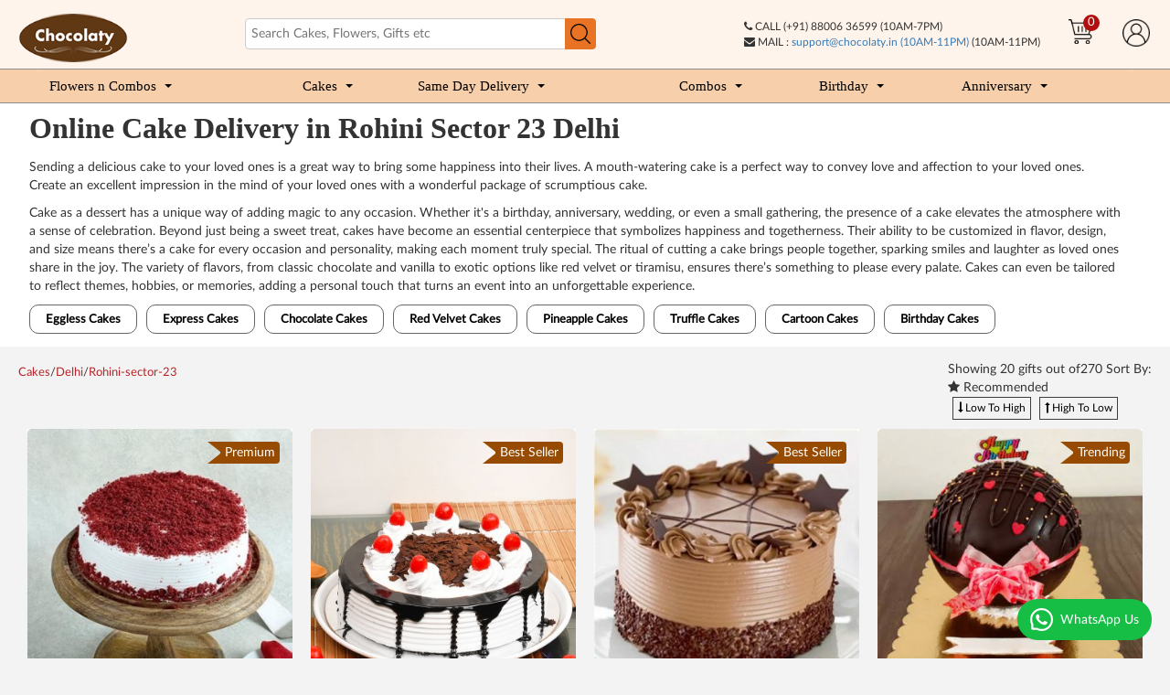

--- FILE ---
content_type: text/html; charset=utf-8
request_url: https://www.chocolaty.in/cakes/delhi/rohini-sector-23
body_size: 35365
content:
<!DOCTYPE html>
<!--[if IE]><![endif]-->
<!--[if IE 8 ]><html dir="ltr" lang="en" class="ie8"><![endif]-->
<!--[if IE 9 ]><html dir="ltr" lang="en" class="ie9"><![endif]-->
<!--[if (gt IE 9)|!(IE)]><!-->
<html dir="ltr" lang="en">
<!--<![endif]-->
<head>
<meta charset="UTF-8" />
<meta name="viewport" content="width=device-width, initial-scale=1">
<meta http-equiv="X-UA-Compatible" content="IE=edge"><script type="text/javascript">(window.NREUM||(NREUM={})).init={privacy:{cookies_enabled:true},ajax:{deny_list:["bam.nr-data.net"]},feature_flags:["soft_nav"],distributed_tracing:{enabled:true}};(window.NREUM||(NREUM={})).loader_config={agentID:"594622302",accountID:"7339003",trustKey:"7339003",xpid:"UwUEWFZTCxAFUVFQAAIDVVE=",licenseKey:"NRBR-21e8addaadebc3b22b9",applicationID:"550273435",browserID:"594622302"};;/*! For license information please see nr-loader-spa-1.308.0.min.js.LICENSE.txt */
(()=>{var e,t,r={384:(e,t,r)=>{"use strict";r.d(t,{NT:()=>a,US:()=>u,Zm:()=>o,bQ:()=>d,dV:()=>c,pV:()=>l});var n=r(6154),i=r(1863),s=r(1910);const a={beacon:"bam.nr-data.net",errorBeacon:"bam.nr-data.net"};function o(){return n.gm.NREUM||(n.gm.NREUM={}),void 0===n.gm.newrelic&&(n.gm.newrelic=n.gm.NREUM),n.gm.NREUM}function c(){let e=o();return e.o||(e.o={ST:n.gm.setTimeout,SI:n.gm.setImmediate||n.gm.setInterval,CT:n.gm.clearTimeout,XHR:n.gm.XMLHttpRequest,REQ:n.gm.Request,EV:n.gm.Event,PR:n.gm.Promise,MO:n.gm.MutationObserver,FETCH:n.gm.fetch,WS:n.gm.WebSocket},(0,s.i)(...Object.values(e.o))),e}function d(e,t){let r=o();r.initializedAgents??={},t.initializedAt={ms:(0,i.t)(),date:new Date},r.initializedAgents[e]=t}function u(e,t){o()[e]=t}function l(){return function(){let e=o();const t=e.info||{};e.info={beacon:a.beacon,errorBeacon:a.errorBeacon,...t}}(),function(){let e=o();const t=e.init||{};e.init={...t}}(),c(),function(){let e=o();const t=e.loader_config||{};e.loader_config={...t}}(),o()}},782:(e,t,r)=>{"use strict";r.d(t,{T:()=>n});const n=r(860).K7.pageViewTiming},860:(e,t,r)=>{"use strict";r.d(t,{$J:()=>u,K7:()=>c,P3:()=>d,XX:()=>i,Yy:()=>o,df:()=>s,qY:()=>n,v4:()=>a});const n="events",i="jserrors",s="browser/blobs",a="rum",o="browser/logs",c={ajax:"ajax",genericEvents:"generic_events",jserrors:i,logging:"logging",metrics:"metrics",pageAction:"page_action",pageViewEvent:"page_view_event",pageViewTiming:"page_view_timing",sessionReplay:"session_replay",sessionTrace:"session_trace",softNav:"soft_navigations",spa:"spa"},d={[c.pageViewEvent]:1,[c.pageViewTiming]:2,[c.metrics]:3,[c.jserrors]:4,[c.spa]:5,[c.ajax]:6,[c.sessionTrace]:7,[c.softNav]:8,[c.sessionReplay]:9,[c.logging]:10,[c.genericEvents]:11},u={[c.pageViewEvent]:a,[c.pageViewTiming]:n,[c.ajax]:n,[c.spa]:n,[c.softNav]:n,[c.metrics]:i,[c.jserrors]:i,[c.sessionTrace]:s,[c.sessionReplay]:s,[c.logging]:o,[c.genericEvents]:"ins"}},944:(e,t,r)=>{"use strict";r.d(t,{R:()=>i});var n=r(3241);function i(e,t){"function"==typeof console.debug&&(console.debug("New Relic Warning: https://github.com/newrelic/newrelic-browser-agent/blob/main/docs/warning-codes.md#".concat(e),t),(0,n.W)({agentIdentifier:null,drained:null,type:"data",name:"warn",feature:"warn",data:{code:e,secondary:t}}))}},993:(e,t,r)=>{"use strict";r.d(t,{A$:()=>s,ET:()=>a,TZ:()=>o,p_:()=>i});var n=r(860);const i={ERROR:"ERROR",WARN:"WARN",INFO:"INFO",DEBUG:"DEBUG",TRACE:"TRACE"},s={OFF:0,ERROR:1,WARN:2,INFO:3,DEBUG:4,TRACE:5},a="log",o=n.K7.logging},1541:(e,t,r)=>{"use strict";r.d(t,{U:()=>i,f:()=>n});const n={MFE:"MFE",BA:"BA"};function i(e,t){if(2!==t?.harvestEndpointVersion)return{};const r=t.agentRef.runtime.appMetadata.agents[0].entityGuid;return e?{"source.id":e.id,"source.name":e.name,"source.type":e.type,"parent.id":e.parent?.id||r,"parent.type":e.parent?.type||n.BA}:{"entity.guid":r,appId:t.agentRef.info.applicationID}}},1687:(e,t,r)=>{"use strict";r.d(t,{Ak:()=>d,Ze:()=>h,x3:()=>u});var n=r(3241),i=r(7836),s=r(3606),a=r(860),o=r(2646);const c={};function d(e,t){const r={staged:!1,priority:a.P3[t]||0};l(e),c[e].get(t)||c[e].set(t,r)}function u(e,t){e&&c[e]&&(c[e].get(t)&&c[e].delete(t),p(e,t,!1),c[e].size&&f(e))}function l(e){if(!e)throw new Error("agentIdentifier required");c[e]||(c[e]=new Map)}function h(e="",t="feature",r=!1){if(l(e),!e||!c[e].get(t)||r)return p(e,t);c[e].get(t).staged=!0,f(e)}function f(e){const t=Array.from(c[e]);t.every(([e,t])=>t.staged)&&(t.sort((e,t)=>e[1].priority-t[1].priority),t.forEach(([t])=>{c[e].delete(t),p(e,t)}))}function p(e,t,r=!0){const a=e?i.ee.get(e):i.ee,c=s.i.handlers;if(!a.aborted&&a.backlog&&c){if((0,n.W)({agentIdentifier:e,type:"lifecycle",name:"drain",feature:t}),r){const e=a.backlog[t],r=c[t];if(r){for(let t=0;e&&t<e.length;++t)g(e[t],r);Object.entries(r).forEach(([e,t])=>{Object.values(t||{}).forEach(t=>{t[0]?.on&&t[0]?.context()instanceof o.y&&t[0].on(e,t[1])})})}}a.isolatedBacklog||delete c[t],a.backlog[t]=null,a.emit("drain-"+t,[])}}function g(e,t){var r=e[1];Object.values(t[r]||{}).forEach(t=>{var r=e[0];if(t[0]===r){var n=t[1],i=e[3],s=e[2];n.apply(i,s)}})}},1738:(e,t,r)=>{"use strict";r.d(t,{U:()=>f,Y:()=>h});var n=r(3241),i=r(9908),s=r(1863),a=r(944),o=r(5701),c=r(3969),d=r(8362),u=r(860),l=r(4261);function h(e,t,r,s){const h=s||r;!h||h[e]&&h[e]!==d.d.prototype[e]||(h[e]=function(){(0,i.p)(c.xV,["API/"+e+"/called"],void 0,u.K7.metrics,r.ee),(0,n.W)({agentIdentifier:r.agentIdentifier,drained:!!o.B?.[r.agentIdentifier],type:"data",name:"api",feature:l.Pl+e,data:{}});try{return t.apply(this,arguments)}catch(e){(0,a.R)(23,e)}})}function f(e,t,r,n,a){const o=e.info;null===r?delete o.jsAttributes[t]:o.jsAttributes[t]=r,(a||null===r)&&(0,i.p)(l.Pl+n,[(0,s.t)(),t,r],void 0,"session",e.ee)}},1741:(e,t,r)=>{"use strict";r.d(t,{W:()=>s});var n=r(944),i=r(4261);class s{#e(e,...t){if(this[e]!==s.prototype[e])return this[e](...t);(0,n.R)(35,e)}addPageAction(e,t){return this.#e(i.hG,e,t)}register(e){return this.#e(i.eY,e)}recordCustomEvent(e,t){return this.#e(i.fF,e,t)}setPageViewName(e,t){return this.#e(i.Fw,e,t)}setCustomAttribute(e,t,r){return this.#e(i.cD,e,t,r)}noticeError(e,t){return this.#e(i.o5,e,t)}setUserId(e,t=!1){return this.#e(i.Dl,e,t)}setApplicationVersion(e){return this.#e(i.nb,e)}setErrorHandler(e){return this.#e(i.bt,e)}addRelease(e,t){return this.#e(i.k6,e,t)}log(e,t){return this.#e(i.$9,e,t)}start(){return this.#e(i.d3)}finished(e){return this.#e(i.BL,e)}recordReplay(){return this.#e(i.CH)}pauseReplay(){return this.#e(i.Tb)}addToTrace(e){return this.#e(i.U2,e)}setCurrentRouteName(e){return this.#e(i.PA,e)}interaction(e){return this.#e(i.dT,e)}wrapLogger(e,t,r){return this.#e(i.Wb,e,t,r)}measure(e,t){return this.#e(i.V1,e,t)}consent(e){return this.#e(i.Pv,e)}}},1863:(e,t,r)=>{"use strict";function n(){return Math.floor(performance.now())}r.d(t,{t:()=>n})},1910:(e,t,r)=>{"use strict";r.d(t,{i:()=>s});var n=r(944);const i=new Map;function s(...e){return e.every(e=>{if(i.has(e))return i.get(e);const t="function"==typeof e?e.toString():"",r=t.includes("[native code]"),s=t.includes("nrWrapper");return r||s||(0,n.R)(64,e?.name||t),i.set(e,r),r})}},2555:(e,t,r)=>{"use strict";r.d(t,{D:()=>o,f:()=>a});var n=r(384),i=r(8122);const s={beacon:n.NT.beacon,errorBeacon:n.NT.errorBeacon,licenseKey:void 0,applicationID:void 0,sa:void 0,queueTime:void 0,applicationTime:void 0,ttGuid:void 0,user:void 0,account:void 0,product:void 0,extra:void 0,jsAttributes:{},userAttributes:void 0,atts:void 0,transactionName:void 0,tNamePlain:void 0};function a(e){try{return!!e.licenseKey&&!!e.errorBeacon&&!!e.applicationID}catch(e){return!1}}const o=e=>(0,i.a)(e,s)},2614:(e,t,r)=>{"use strict";r.d(t,{BB:()=>a,H3:()=>n,g:()=>d,iL:()=>c,tS:()=>o,uh:()=>i,wk:()=>s});const n="NRBA",i="SESSION",s=144e5,a=18e5,o={STARTED:"session-started",PAUSE:"session-pause",RESET:"session-reset",RESUME:"session-resume",UPDATE:"session-update"},c={SAME_TAB:"same-tab",CROSS_TAB:"cross-tab"},d={OFF:0,FULL:1,ERROR:2}},2646:(e,t,r)=>{"use strict";r.d(t,{y:()=>n});class n{constructor(e){this.contextId=e}}},2843:(e,t,r)=>{"use strict";r.d(t,{G:()=>s,u:()=>i});var n=r(3878);function i(e,t=!1,r,i){(0,n.DD)("visibilitychange",function(){if(t)return void("hidden"===document.visibilityState&&e());e(document.visibilityState)},r,i)}function s(e,t,r){(0,n.sp)("pagehide",e,t,r)}},3241:(e,t,r)=>{"use strict";r.d(t,{W:()=>s});var n=r(6154);const i="newrelic";function s(e={}){try{n.gm.dispatchEvent(new CustomEvent(i,{detail:e}))}catch(e){}}},3304:(e,t,r)=>{"use strict";r.d(t,{A:()=>s});var n=r(7836);const i=()=>{const e=new WeakSet;return(t,r)=>{if("object"==typeof r&&null!==r){if(e.has(r))return;e.add(r)}return r}};function s(e){try{return JSON.stringify(e,i())??""}catch(e){try{n.ee.emit("internal-error",[e])}catch(e){}return""}}},3333:(e,t,r)=>{"use strict";r.d(t,{$v:()=>u,TZ:()=>n,Xh:()=>c,Zp:()=>i,kd:()=>d,mq:()=>o,nf:()=>a,qN:()=>s});const n=r(860).K7.genericEvents,i=["auxclick","click","copy","keydown","paste","scrollend"],s=["focus","blur"],a=4,o=1e3,c=2e3,d=["PageAction","UserAction","BrowserPerformance"],u={RESOURCES:"experimental.resources",REGISTER:"register"}},3434:(e,t,r)=>{"use strict";r.d(t,{Jt:()=>s,YM:()=>d});var n=r(7836),i=r(5607);const s="nr@original:".concat(i.W),a=50;var o=Object.prototype.hasOwnProperty,c=!1;function d(e,t){return e||(e=n.ee),r.inPlace=function(e,t,n,i,s){n||(n="");const a="-"===n.charAt(0);for(let o=0;o<t.length;o++){const c=t[o],d=e[c];l(d)||(e[c]=r(d,a?c+n:n,i,c,s))}},r.flag=s,r;function r(t,r,n,c,d){return l(t)?t:(r||(r=""),nrWrapper[s]=t,function(e,t,r){if(Object.defineProperty&&Object.keys)try{return Object.keys(e).forEach(function(r){Object.defineProperty(t,r,{get:function(){return e[r]},set:function(t){return e[r]=t,t}})}),t}catch(e){u([e],r)}for(var n in e)o.call(e,n)&&(t[n]=e[n])}(t,nrWrapper,e),nrWrapper);function nrWrapper(){var s,o,l,h;let f;try{o=this,s=[...arguments],l="function"==typeof n?n(s,o):n||{}}catch(t){u([t,"",[s,o,c],l],e)}i(r+"start",[s,o,c],l,d);const p=performance.now();let g;try{return h=t.apply(o,s),g=performance.now(),h}catch(e){throw g=performance.now(),i(r+"err",[s,o,e],l,d),f=e,f}finally{const e=g-p,t={start:p,end:g,duration:e,isLongTask:e>=a,methodName:c,thrownError:f};t.isLongTask&&i("long-task",[t,o],l,d),i(r+"end",[s,o,h],l,d)}}}function i(r,n,i,s){if(!c||t){var a=c;c=!0;try{e.emit(r,n,i,t,s)}catch(t){u([t,r,n,i],e)}c=a}}}function u(e,t){t||(t=n.ee);try{t.emit("internal-error",e)}catch(e){}}function l(e){return!(e&&"function"==typeof e&&e.apply&&!e[s])}},3606:(e,t,r)=>{"use strict";r.d(t,{i:()=>s});var n=r(9908);s.on=a;var i=s.handlers={};function s(e,t,r,s){a(s||n.d,i,e,t,r)}function a(e,t,r,i,s){s||(s="feature"),e||(e=n.d);var a=t[s]=t[s]||{};(a[r]=a[r]||[]).push([e,i])}},3738:(e,t,r)=>{"use strict";r.d(t,{He:()=>i,Kp:()=>o,Lc:()=>d,Rz:()=>u,TZ:()=>n,bD:()=>s,d3:()=>a,jx:()=>l,sl:()=>h,uP:()=>c});const n=r(860).K7.sessionTrace,i="bstResource",s="resource",a="-start",o="-end",c="fn"+a,d="fn"+o,u="pushState",l=1e3,h=3e4},3785:(e,t,r)=>{"use strict";r.d(t,{R:()=>c,b:()=>d});var n=r(9908),i=r(1863),s=r(860),a=r(3969),o=r(993);function c(e,t,r={},c=o.p_.INFO,d=!0,u,l=(0,i.t)()){(0,n.p)(a.xV,["API/logging/".concat(c.toLowerCase(),"/called")],void 0,s.K7.metrics,e),(0,n.p)(o.ET,[l,t,r,c,d,u],void 0,s.K7.logging,e)}function d(e){return"string"==typeof e&&Object.values(o.p_).some(t=>t===e.toUpperCase().trim())}},3878:(e,t,r)=>{"use strict";function n(e,t){return{capture:e,passive:!1,signal:t}}function i(e,t,r=!1,i){window.addEventListener(e,t,n(r,i))}function s(e,t,r=!1,i){document.addEventListener(e,t,n(r,i))}r.d(t,{DD:()=>s,jT:()=>n,sp:()=>i})},3962:(e,t,r)=>{"use strict";r.d(t,{AM:()=>a,O2:()=>l,OV:()=>s,Qu:()=>h,TZ:()=>c,ih:()=>f,pP:()=>o,t1:()=>u,tC:()=>i,wD:()=>d});var n=r(860);const i=["click","keydown","submit"],s="popstate",a="api",o="initialPageLoad",c=n.K7.softNav,d=5e3,u=500,l={INITIAL_PAGE_LOAD:"",ROUTE_CHANGE:1,UNSPECIFIED:2},h={INTERACTION:1,AJAX:2,CUSTOM_END:3,CUSTOM_TRACER:4},f={IP:"in progress",PF:"pending finish",FIN:"finished",CAN:"cancelled"}},3969:(e,t,r)=>{"use strict";r.d(t,{TZ:()=>n,XG:()=>o,rs:()=>i,xV:()=>a,z_:()=>s});const n=r(860).K7.metrics,i="sm",s="cm",a="storeSupportabilityMetrics",o="storeEventMetrics"},4234:(e,t,r)=>{"use strict";r.d(t,{W:()=>s});var n=r(7836),i=r(1687);class s{constructor(e,t){this.agentIdentifier=e,this.ee=n.ee.get(e),this.featureName=t,this.blocked=!1}deregisterDrain(){(0,i.x3)(this.agentIdentifier,this.featureName)}}},4261:(e,t,r)=>{"use strict";r.d(t,{$9:()=>u,BL:()=>c,CH:()=>p,Dl:()=>R,Fw:()=>w,PA:()=>v,Pl:()=>n,Pv:()=>A,Tb:()=>h,U2:()=>a,V1:()=>E,Wb:()=>T,bt:()=>y,cD:()=>b,d3:()=>x,dT:()=>d,eY:()=>g,fF:()=>f,hG:()=>s,hw:()=>i,k6:()=>o,nb:()=>m,o5:()=>l});const n="api-",i=n+"ixn-",s="addPageAction",a="addToTrace",o="addRelease",c="finished",d="interaction",u="log",l="noticeError",h="pauseReplay",f="recordCustomEvent",p="recordReplay",g="register",m="setApplicationVersion",v="setCurrentRouteName",b="setCustomAttribute",y="setErrorHandler",w="setPageViewName",R="setUserId",x="start",T="wrapLogger",E="measure",A="consent"},5205:(e,t,r)=>{"use strict";r.d(t,{j:()=>S});var n=r(384),i=r(1741);var s=r(2555),a=r(3333);const o=e=>{if(!e||"string"!=typeof e)return!1;try{document.createDocumentFragment().querySelector(e)}catch{return!1}return!0};var c=r(2614),d=r(944),u=r(8122);const l="[data-nr-mask]",h=e=>(0,u.a)(e,(()=>{const e={feature_flags:[],experimental:{allow_registered_children:!1,resources:!1},mask_selector:"*",block_selector:"[data-nr-block]",mask_input_options:{color:!1,date:!1,"datetime-local":!1,email:!1,month:!1,number:!1,range:!1,search:!1,tel:!1,text:!1,time:!1,url:!1,week:!1,textarea:!1,select:!1,password:!0}};return{ajax:{deny_list:void 0,block_internal:!0,enabled:!0,autoStart:!0},api:{get allow_registered_children(){return e.feature_flags.includes(a.$v.REGISTER)||e.experimental.allow_registered_children},set allow_registered_children(t){e.experimental.allow_registered_children=t},duplicate_registered_data:!1},browser_consent_mode:{enabled:!1},distributed_tracing:{enabled:void 0,exclude_newrelic_header:void 0,cors_use_newrelic_header:void 0,cors_use_tracecontext_headers:void 0,allowed_origins:void 0},get feature_flags(){return e.feature_flags},set feature_flags(t){e.feature_flags=t},generic_events:{enabled:!0,autoStart:!0},harvest:{interval:30},jserrors:{enabled:!0,autoStart:!0},logging:{enabled:!0,autoStart:!0},metrics:{enabled:!0,autoStart:!0},obfuscate:void 0,page_action:{enabled:!0},page_view_event:{enabled:!0,autoStart:!0},page_view_timing:{enabled:!0,autoStart:!0},performance:{capture_marks:!1,capture_measures:!1,capture_detail:!0,resources:{get enabled(){return e.feature_flags.includes(a.$v.RESOURCES)||e.experimental.resources},set enabled(t){e.experimental.resources=t},asset_types:[],first_party_domains:[],ignore_newrelic:!0}},privacy:{cookies_enabled:!0},proxy:{assets:void 0,beacon:void 0},session:{expiresMs:c.wk,inactiveMs:c.BB},session_replay:{autoStart:!0,enabled:!1,preload:!1,sampling_rate:10,error_sampling_rate:100,collect_fonts:!1,inline_images:!1,fix_stylesheets:!0,mask_all_inputs:!0,get mask_text_selector(){return e.mask_selector},set mask_text_selector(t){o(t)?e.mask_selector="".concat(t,",").concat(l):""===t||null===t?e.mask_selector=l:(0,d.R)(5,t)},get block_class(){return"nr-block"},get ignore_class(){return"nr-ignore"},get mask_text_class(){return"nr-mask"},get block_selector(){return e.block_selector},set block_selector(t){o(t)?e.block_selector+=",".concat(t):""!==t&&(0,d.R)(6,t)},get mask_input_options(){return e.mask_input_options},set mask_input_options(t){t&&"object"==typeof t?e.mask_input_options={...t,password:!0}:(0,d.R)(7,t)}},session_trace:{enabled:!0,autoStart:!0},soft_navigations:{enabled:!0,autoStart:!0},spa:{enabled:!0,autoStart:!0},ssl:void 0,user_actions:{enabled:!0,elementAttributes:["id","className","tagName","type"]}}})());var f=r(6154),p=r(9324);let g=0;const m={buildEnv:p.F3,distMethod:p.Xs,version:p.xv,originTime:f.WN},v={consented:!1},b={appMetadata:{},get consented(){return this.session?.state?.consent||v.consented},set consented(e){v.consented=e},customTransaction:void 0,denyList:void 0,disabled:!1,harvester:void 0,isolatedBacklog:!1,isRecording:!1,loaderType:void 0,maxBytes:3e4,obfuscator:void 0,onerror:void 0,ptid:void 0,releaseIds:{},session:void 0,timeKeeper:void 0,registeredEntities:[],jsAttributesMetadata:{bytes:0},get harvestCount(){return++g}},y=e=>{const t=(0,u.a)(e,b),r=Object.keys(m).reduce((e,t)=>(e[t]={value:m[t],writable:!1,configurable:!0,enumerable:!0},e),{});return Object.defineProperties(t,r)};var w=r(5701);const R=e=>{const t=e.startsWith("http");e+="/",r.p=t?e:"https://"+e};var x=r(7836),T=r(3241);const E={accountID:void 0,trustKey:void 0,agentID:void 0,licenseKey:void 0,applicationID:void 0,xpid:void 0},A=e=>(0,u.a)(e,E),_=new Set;function S(e,t={},r,a){let{init:o,info:c,loader_config:d,runtime:u={},exposed:l=!0}=t;if(!c){const e=(0,n.pV)();o=e.init,c=e.info,d=e.loader_config}e.init=h(o||{}),e.loader_config=A(d||{}),c.jsAttributes??={},f.bv&&(c.jsAttributes.isWorker=!0),e.info=(0,s.D)(c);const p=e.init,g=[c.beacon,c.errorBeacon];_.has(e.agentIdentifier)||(p.proxy.assets&&(R(p.proxy.assets),g.push(p.proxy.assets)),p.proxy.beacon&&g.push(p.proxy.beacon),e.beacons=[...g],function(e){const t=(0,n.pV)();Object.getOwnPropertyNames(i.W.prototype).forEach(r=>{const n=i.W.prototype[r];if("function"!=typeof n||"constructor"===n)return;let s=t[r];e[r]&&!1!==e.exposed&&"micro-agent"!==e.runtime?.loaderType&&(t[r]=(...t)=>{const n=e[r](...t);return s?s(...t):n})})}(e),(0,n.US)("activatedFeatures",w.B)),u.denyList=[...p.ajax.deny_list||[],...p.ajax.block_internal?g:[]],u.ptid=e.agentIdentifier,u.loaderType=r,e.runtime=y(u),_.has(e.agentIdentifier)||(e.ee=x.ee.get(e.agentIdentifier),e.exposed=l,(0,T.W)({agentIdentifier:e.agentIdentifier,drained:!!w.B?.[e.agentIdentifier],type:"lifecycle",name:"initialize",feature:void 0,data:e.config})),_.add(e.agentIdentifier)}},5270:(e,t,r)=>{"use strict";r.d(t,{Aw:()=>a,SR:()=>s,rF:()=>o});var n=r(384),i=r(7767);function s(e){return!!(0,n.dV)().o.MO&&(0,i.V)(e)&&!0===e?.session_trace.enabled}function a(e){return!0===e?.session_replay.preload&&s(e)}function o(e,t){try{if("string"==typeof t?.type){if("password"===t.type.toLowerCase())return"*".repeat(e?.length||0);if(void 0!==t?.dataset?.nrUnmask||t?.classList?.contains("nr-unmask"))return e}}catch(e){}return"string"==typeof e?e.replace(/[\S]/g,"*"):"*".repeat(e?.length||0)}},5289:(e,t,r)=>{"use strict";r.d(t,{GG:()=>a,Qr:()=>c,sB:()=>o});var n=r(3878),i=r(6389);function s(){return"undefined"==typeof document||"complete"===document.readyState}function a(e,t){if(s())return e();const r=(0,i.J)(e),a=setInterval(()=>{s()&&(clearInterval(a),r())},500);(0,n.sp)("load",r,t)}function o(e){if(s())return e();(0,n.DD)("DOMContentLoaded",e)}function c(e){if(s())return e();(0,n.sp)("popstate",e)}},5607:(e,t,r)=>{"use strict";r.d(t,{W:()=>n});const n=(0,r(9566).bz)()},5701:(e,t,r)=>{"use strict";r.d(t,{B:()=>s,t:()=>a});var n=r(3241);const i=new Set,s={};function a(e,t){const r=t.agentIdentifier;s[r]??={},e&&"object"==typeof e&&(i.has(r)||(t.ee.emit("rumresp",[e]),s[r]=e,i.add(r),(0,n.W)({agentIdentifier:r,loaded:!0,drained:!0,type:"lifecycle",name:"load",feature:void 0,data:e})))}},6154:(e,t,r)=>{"use strict";r.d(t,{OF:()=>d,RI:()=>i,WN:()=>h,bv:()=>s,eN:()=>f,gm:()=>a,lR:()=>l,m:()=>c,mw:()=>o,sb:()=>u});var n=r(1863);const i="undefined"!=typeof window&&!!window.document,s="undefined"!=typeof WorkerGlobalScope&&("undefined"!=typeof self&&self instanceof WorkerGlobalScope&&self.navigator instanceof WorkerNavigator||"undefined"!=typeof globalThis&&globalThis instanceof WorkerGlobalScope&&globalThis.navigator instanceof WorkerNavigator),a=i?window:"undefined"!=typeof WorkerGlobalScope&&("undefined"!=typeof self&&self instanceof WorkerGlobalScope&&self||"undefined"!=typeof globalThis&&globalThis instanceof WorkerGlobalScope&&globalThis),o=Boolean("hidden"===a?.document?.visibilityState),c=""+a?.location,d=/iPad|iPhone|iPod/.test(a.navigator?.userAgent),u=d&&"undefined"==typeof SharedWorker,l=(()=>{const e=a.navigator?.userAgent?.match(/Firefox[/\s](\d+\.\d+)/);return Array.isArray(e)&&e.length>=2?+e[1]:0})(),h=Date.now()-(0,n.t)(),f=()=>"undefined"!=typeof PerformanceNavigationTiming&&a?.performance?.getEntriesByType("navigation")?.[0]?.responseStart},6344:(e,t,r)=>{"use strict";r.d(t,{BB:()=>u,Qb:()=>l,TZ:()=>i,Ug:()=>a,Vh:()=>s,_s:()=>o,bc:()=>d,yP:()=>c});var n=r(2614);const i=r(860).K7.sessionReplay,s="errorDuringReplay",a=.12,o={DomContentLoaded:0,Load:1,FullSnapshot:2,IncrementalSnapshot:3,Meta:4,Custom:5},c={[n.g.ERROR]:15e3,[n.g.FULL]:3e5,[n.g.OFF]:0},d={RESET:{message:"Session was reset",sm:"Reset"},IMPORT:{message:"Recorder failed to import",sm:"Import"},TOO_MANY:{message:"429: Too Many Requests",sm:"Too-Many"},TOO_BIG:{message:"Payload was too large",sm:"Too-Big"},CROSS_TAB:{message:"Session Entity was set to OFF on another tab",sm:"Cross-Tab"},ENTITLEMENTS:{message:"Session Replay is not allowed and will not be started",sm:"Entitlement"}},u=5e3,l={API:"api",RESUME:"resume",SWITCH_TO_FULL:"switchToFull",INITIALIZE:"initialize",PRELOAD:"preload"}},6389:(e,t,r)=>{"use strict";function n(e,t=500,r={}){const n=r?.leading||!1;let i;return(...r)=>{n&&void 0===i&&(e.apply(this,r),i=setTimeout(()=>{i=clearTimeout(i)},t)),n||(clearTimeout(i),i=setTimeout(()=>{e.apply(this,r)},t))}}function i(e){let t=!1;return(...r)=>{t||(t=!0,e.apply(this,r))}}r.d(t,{J:()=>i,s:()=>n})},6630:(e,t,r)=>{"use strict";r.d(t,{T:()=>n});const n=r(860).K7.pageViewEvent},6774:(e,t,r)=>{"use strict";r.d(t,{T:()=>n});const n=r(860).K7.jserrors},7295:(e,t,r)=>{"use strict";r.d(t,{Xv:()=>a,gX:()=>i,iW:()=>s});var n=[];function i(e){if(!e||s(e))return!1;if(0===n.length)return!0;if("*"===n[0].hostname)return!1;for(var t=0;t<n.length;t++){var r=n[t];if(r.hostname.test(e.hostname)&&r.pathname.test(e.pathname))return!1}return!0}function s(e){return void 0===e.hostname}function a(e){if(n=[],e&&e.length)for(var t=0;t<e.length;t++){let r=e[t];if(!r)continue;if("*"===r)return void(n=[{hostname:"*"}]);0===r.indexOf("http://")?r=r.substring(7):0===r.indexOf("https://")&&(r=r.substring(8));const i=r.indexOf("/");let s,a;i>0?(s=r.substring(0,i),a=r.substring(i)):(s=r,a="*");let[c]=s.split(":");n.push({hostname:o(c),pathname:o(a,!0)})}}function o(e,t=!1){const r=e.replace(/[.+?^${}()|[\]\\]/g,e=>"\\"+e).replace(/\*/g,".*?");return new RegExp((t?"^":"")+r+"$")}},7485:(e,t,r)=>{"use strict";r.d(t,{D:()=>i});var n=r(6154);function i(e){if(0===(e||"").indexOf("data:"))return{protocol:"data"};try{const t=new URL(e,location.href),r={port:t.port,hostname:t.hostname,pathname:t.pathname,search:t.search,protocol:t.protocol.slice(0,t.protocol.indexOf(":")),sameOrigin:t.protocol===n.gm?.location?.protocol&&t.host===n.gm?.location?.host};return r.port&&""!==r.port||("http:"===t.protocol&&(r.port="80"),"https:"===t.protocol&&(r.port="443")),r.pathname&&""!==r.pathname?r.pathname.startsWith("/")||(r.pathname="/".concat(r.pathname)):r.pathname="/",r}catch(e){return{}}}},7699:(e,t,r)=>{"use strict";r.d(t,{It:()=>s,KC:()=>o,No:()=>i,qh:()=>a});var n=r(860);const i=16e3,s=1e6,a="SESSION_ERROR",o={[n.K7.logging]:!0,[n.K7.genericEvents]:!1,[n.K7.jserrors]:!1,[n.K7.ajax]:!1}},7767:(e,t,r)=>{"use strict";r.d(t,{V:()=>i});var n=r(6154);const i=e=>n.RI&&!0===e?.privacy.cookies_enabled},7836:(e,t,r)=>{"use strict";r.d(t,{P:()=>o,ee:()=>c});var n=r(384),i=r(8990),s=r(2646),a=r(5607);const o="nr@context:".concat(a.W),c=function e(t,r){var n={},a={},u={},l=!1;try{l=16===r.length&&d.initializedAgents?.[r]?.runtime.isolatedBacklog}catch(e){}var h={on:p,addEventListener:p,removeEventListener:function(e,t){var r=n[e];if(!r)return;for(var i=0;i<r.length;i++)r[i]===t&&r.splice(i,1)},emit:function(e,r,n,i,s){!1!==s&&(s=!0);if(c.aborted&&!i)return;t&&s&&t.emit(e,r,n);var o=f(n);g(e).forEach(e=>{e.apply(o,r)});var d=v()[a[e]];d&&d.push([h,e,r,o]);return o},get:m,listeners:g,context:f,buffer:function(e,t){const r=v();if(t=t||"feature",h.aborted)return;Object.entries(e||{}).forEach(([e,n])=>{a[n]=t,t in r||(r[t]=[])})},abort:function(){h._aborted=!0,Object.keys(h.backlog).forEach(e=>{delete h.backlog[e]})},isBuffering:function(e){return!!v()[a[e]]},debugId:r,backlog:l?{}:t&&"object"==typeof t.backlog?t.backlog:{},isolatedBacklog:l};return Object.defineProperty(h,"aborted",{get:()=>{let e=h._aborted||!1;return e||(t&&(e=t.aborted),e)}}),h;function f(e){return e&&e instanceof s.y?e:e?(0,i.I)(e,o,()=>new s.y(o)):new s.y(o)}function p(e,t){n[e]=g(e).concat(t)}function g(e){return n[e]||[]}function m(t){return u[t]=u[t]||e(h,t)}function v(){return h.backlog}}(void 0,"globalEE"),d=(0,n.Zm)();d.ee||(d.ee=c)},8122:(e,t,r)=>{"use strict";r.d(t,{a:()=>i});var n=r(944);function i(e,t){try{if(!e||"object"!=typeof e)return(0,n.R)(3);if(!t||"object"!=typeof t)return(0,n.R)(4);const r=Object.create(Object.getPrototypeOf(t),Object.getOwnPropertyDescriptors(t)),s=0===Object.keys(r).length?e:r;for(let a in s)if(void 0!==e[a])try{if(null===e[a]){r[a]=null;continue}Array.isArray(e[a])&&Array.isArray(t[a])?r[a]=Array.from(new Set([...e[a],...t[a]])):"object"==typeof e[a]&&"object"==typeof t[a]?r[a]=i(e[a],t[a]):r[a]=e[a]}catch(e){r[a]||(0,n.R)(1,e)}return r}catch(e){(0,n.R)(2,e)}}},8139:(e,t,r)=>{"use strict";r.d(t,{u:()=>h});var n=r(7836),i=r(3434),s=r(8990),a=r(6154);const o={},c=a.gm.XMLHttpRequest,d="addEventListener",u="removeEventListener",l="nr@wrapped:".concat(n.P);function h(e){var t=function(e){return(e||n.ee).get("events")}(e);if(o[t.debugId]++)return t;o[t.debugId]=1;var r=(0,i.YM)(t,!0);function h(e){r.inPlace(e,[d,u],"-",p)}function p(e,t){return e[1]}return"getPrototypeOf"in Object&&(a.RI&&f(document,h),c&&f(c.prototype,h),f(a.gm,h)),t.on(d+"-start",function(e,t){var n=e[1];if(null!==n&&("function"==typeof n||"object"==typeof n)&&"newrelic"!==e[0]){var i=(0,s.I)(n,l,function(){var e={object:function(){if("function"!=typeof n.handleEvent)return;return n.handleEvent.apply(n,arguments)},function:n}[typeof n];return e?r(e,"fn-",null,e.name||"anonymous"):n});this.wrapped=e[1]=i}}),t.on(u+"-start",function(e){e[1]=this.wrapped||e[1]}),t}function f(e,t,...r){let n=e;for(;"object"==typeof n&&!Object.prototype.hasOwnProperty.call(n,d);)n=Object.getPrototypeOf(n);n&&t(n,...r)}},8362:(e,t,r)=>{"use strict";r.d(t,{d:()=>s});var n=r(9566),i=r(1741);class s extends i.W{agentIdentifier=(0,n.LA)(16)}},8374:(e,t,r)=>{r.nc=(()=>{try{return document?.currentScript?.nonce}catch(e){}return""})()},8990:(e,t,r)=>{"use strict";r.d(t,{I:()=>i});var n=Object.prototype.hasOwnProperty;function i(e,t,r){if(n.call(e,t))return e[t];var i=r();if(Object.defineProperty&&Object.keys)try{return Object.defineProperty(e,t,{value:i,writable:!0,enumerable:!1}),i}catch(e){}return e[t]=i,i}},9119:(e,t,r)=>{"use strict";r.d(t,{L:()=>s});var n=/([^?#]*)[^#]*(#[^?]*|$).*/,i=/([^?#]*)().*/;function s(e,t){return e?e.replace(t?n:i,"$1$2"):e}},9300:(e,t,r)=>{"use strict";r.d(t,{T:()=>n});const n=r(860).K7.ajax},9324:(e,t,r)=>{"use strict";r.d(t,{AJ:()=>a,F3:()=>i,Xs:()=>s,Yq:()=>o,xv:()=>n});const n="1.308.0",i="PROD",s="CDN",a="@newrelic/rrweb",o="1.0.1"},9566:(e,t,r)=>{"use strict";r.d(t,{LA:()=>o,ZF:()=>c,bz:()=>a,el:()=>d});var n=r(6154);const i="xxxxxxxx-xxxx-4xxx-yxxx-xxxxxxxxxxxx";function s(e,t){return e?15&e[t]:16*Math.random()|0}function a(){const e=n.gm?.crypto||n.gm?.msCrypto;let t,r=0;return e&&e.getRandomValues&&(t=e.getRandomValues(new Uint8Array(30))),i.split("").map(e=>"x"===e?s(t,r++).toString(16):"y"===e?(3&s()|8).toString(16):e).join("")}function o(e){const t=n.gm?.crypto||n.gm?.msCrypto;let r,i=0;t&&t.getRandomValues&&(r=t.getRandomValues(new Uint8Array(e)));const a=[];for(var o=0;o<e;o++)a.push(s(r,i++).toString(16));return a.join("")}function c(){return o(16)}function d(){return o(32)}},9908:(e,t,r)=>{"use strict";r.d(t,{d:()=>n,p:()=>i});var n=r(7836).ee.get("handle");function i(e,t,r,i,s){s?(s.buffer([e],i),s.emit(e,t,r)):(n.buffer([e],i),n.emit(e,t,r))}}},n={};function i(e){var t=n[e];if(void 0!==t)return t.exports;var s=n[e]={exports:{}};return r[e](s,s.exports,i),s.exports}i.m=r,i.d=(e,t)=>{for(var r in t)i.o(t,r)&&!i.o(e,r)&&Object.defineProperty(e,r,{enumerable:!0,get:t[r]})},i.f={},i.e=e=>Promise.all(Object.keys(i.f).reduce((t,r)=>(i.f[r](e,t),t),[])),i.u=e=>({212:"nr-spa-compressor",249:"nr-spa-recorder",478:"nr-spa"}[e]+"-1.308.0.min.js"),i.o=(e,t)=>Object.prototype.hasOwnProperty.call(e,t),e={},t="NRBA-1.308.0.PROD:",i.l=(r,n,s,a)=>{if(e[r])e[r].push(n);else{var o,c;if(void 0!==s)for(var d=document.getElementsByTagName("script"),u=0;u<d.length;u++){var l=d[u];if(l.getAttribute("src")==r||l.getAttribute("data-webpack")==t+s){o=l;break}}if(!o){c=!0;var h={478:"sha512-RSfSVnmHk59T/uIPbdSE0LPeqcEdF4/+XhfJdBuccH5rYMOEZDhFdtnh6X6nJk7hGpzHd9Ujhsy7lZEz/ORYCQ==",249:"sha512-ehJXhmntm85NSqW4MkhfQqmeKFulra3klDyY0OPDUE+sQ3GokHlPh1pmAzuNy//3j4ac6lzIbmXLvGQBMYmrkg==",212:"sha512-B9h4CR46ndKRgMBcK+j67uSR2RCnJfGefU+A7FrgR/k42ovXy5x/MAVFiSvFxuVeEk/pNLgvYGMp1cBSK/G6Fg=="};(o=document.createElement("script")).charset="utf-8",i.nc&&o.setAttribute("nonce",i.nc),o.setAttribute("data-webpack",t+s),o.src=r,0!==o.src.indexOf(window.location.origin+"/")&&(o.crossOrigin="anonymous"),h[a]&&(o.integrity=h[a])}e[r]=[n];var f=(t,n)=>{o.onerror=o.onload=null,clearTimeout(p);var i=e[r];if(delete e[r],o.parentNode&&o.parentNode.removeChild(o),i&&i.forEach(e=>e(n)),t)return t(n)},p=setTimeout(f.bind(null,void 0,{type:"timeout",target:o}),12e4);o.onerror=f.bind(null,o.onerror),o.onload=f.bind(null,o.onload),c&&document.head.appendChild(o)}},i.r=e=>{"undefined"!=typeof Symbol&&Symbol.toStringTag&&Object.defineProperty(e,Symbol.toStringTag,{value:"Module"}),Object.defineProperty(e,"__esModule",{value:!0})},i.p="https://js-agent.newrelic.com/",(()=>{var e={38:0,788:0};i.f.j=(t,r)=>{var n=i.o(e,t)?e[t]:void 0;if(0!==n)if(n)r.push(n[2]);else{var s=new Promise((r,i)=>n=e[t]=[r,i]);r.push(n[2]=s);var a=i.p+i.u(t),o=new Error;i.l(a,r=>{if(i.o(e,t)&&(0!==(n=e[t])&&(e[t]=void 0),n)){var s=r&&("load"===r.type?"missing":r.type),a=r&&r.target&&r.target.src;o.message="Loading chunk "+t+" failed: ("+s+": "+a+")",o.name="ChunkLoadError",o.type=s,o.request=a,n[1](o)}},"chunk-"+t,t)}};var t=(t,r)=>{var n,s,[a,o,c]=r,d=0;if(a.some(t=>0!==e[t])){for(n in o)i.o(o,n)&&(i.m[n]=o[n]);if(c)c(i)}for(t&&t(r);d<a.length;d++)s=a[d],i.o(e,s)&&e[s]&&e[s][0](),e[s]=0},r=self["webpackChunk:NRBA-1.308.0.PROD"]=self["webpackChunk:NRBA-1.308.0.PROD"]||[];r.forEach(t.bind(null,0)),r.push=t.bind(null,r.push.bind(r))})(),(()=>{"use strict";i(8374);var e=i(8362),t=i(860);const r=Object.values(t.K7);var n=i(5205);var s=i(9908),a=i(1863),o=i(4261),c=i(1738);var d=i(1687),u=i(4234),l=i(5289),h=i(6154),f=i(944),p=i(5270),g=i(7767),m=i(6389),v=i(7699);class b extends u.W{constructor(e,t){super(e.agentIdentifier,t),this.agentRef=e,this.abortHandler=void 0,this.featAggregate=void 0,this.loadedSuccessfully=void 0,this.onAggregateImported=new Promise(e=>{this.loadedSuccessfully=e}),this.deferred=Promise.resolve(),!1===e.init[this.featureName].autoStart?this.deferred=new Promise((t,r)=>{this.ee.on("manual-start-all",(0,m.J)(()=>{(0,d.Ak)(e.agentIdentifier,this.featureName),t()}))}):(0,d.Ak)(e.agentIdentifier,t)}importAggregator(e,t,r={}){if(this.featAggregate)return;const n=async()=>{let n;await this.deferred;try{if((0,g.V)(e.init)){const{setupAgentSession:t}=await i.e(478).then(i.bind(i,8766));n=t(e)}}catch(e){(0,f.R)(20,e),this.ee.emit("internal-error",[e]),(0,s.p)(v.qh,[e],void 0,this.featureName,this.ee)}try{if(!this.#t(this.featureName,n,e.init))return(0,d.Ze)(this.agentIdentifier,this.featureName),void this.loadedSuccessfully(!1);const{Aggregate:i}=await t();this.featAggregate=new i(e,r),e.runtime.harvester.initializedAggregates.push(this.featAggregate),this.loadedSuccessfully(!0)}catch(e){(0,f.R)(34,e),this.abortHandler?.(),(0,d.Ze)(this.agentIdentifier,this.featureName,!0),this.loadedSuccessfully(!1),this.ee&&this.ee.abort()}};h.RI?(0,l.GG)(()=>n(),!0):n()}#t(e,r,n){if(this.blocked)return!1;switch(e){case t.K7.sessionReplay:return(0,p.SR)(n)&&!!r;case t.K7.sessionTrace:return!!r;default:return!0}}}var y=i(6630),w=i(2614),R=i(3241);class x extends b{static featureName=y.T;constructor(e){var t;super(e,y.T),this.setupInspectionEvents(e.agentIdentifier),t=e,(0,c.Y)(o.Fw,function(e,r){"string"==typeof e&&("/"!==e.charAt(0)&&(e="/"+e),t.runtime.customTransaction=(r||"http://custom.transaction")+e,(0,s.p)(o.Pl+o.Fw,[(0,a.t)()],void 0,void 0,t.ee))},t),this.importAggregator(e,()=>i.e(478).then(i.bind(i,2467)))}setupInspectionEvents(e){const t=(t,r)=>{t&&(0,R.W)({agentIdentifier:e,timeStamp:t.timeStamp,loaded:"complete"===t.target.readyState,type:"window",name:r,data:t.target.location+""})};(0,l.sB)(e=>{t(e,"DOMContentLoaded")}),(0,l.GG)(e=>{t(e,"load")}),(0,l.Qr)(e=>{t(e,"navigate")}),this.ee.on(w.tS.UPDATE,(t,r)=>{(0,R.W)({agentIdentifier:e,type:"lifecycle",name:"session",data:r})})}}var T=i(384);class E extends e.d{constructor(e){var t;(super(),h.gm)?(this.features={},(0,T.bQ)(this.agentIdentifier,this),this.desiredFeatures=new Set(e.features||[]),this.desiredFeatures.add(x),(0,n.j)(this,e,e.loaderType||"agent"),t=this,(0,c.Y)(o.cD,function(e,r,n=!1){if("string"==typeof e){if(["string","number","boolean"].includes(typeof r)||null===r)return(0,c.U)(t,e,r,o.cD,n);(0,f.R)(40,typeof r)}else(0,f.R)(39,typeof e)},t),function(e){(0,c.Y)(o.Dl,function(t,r=!1){if("string"!=typeof t&&null!==t)return void(0,f.R)(41,typeof t);const n=e.info.jsAttributes["enduser.id"];r&&null!=n&&n!==t?(0,s.p)(o.Pl+"setUserIdAndResetSession",[t],void 0,"session",e.ee):(0,c.U)(e,"enduser.id",t,o.Dl,!0)},e)}(this),function(e){(0,c.Y)(o.nb,function(t){if("string"==typeof t||null===t)return(0,c.U)(e,"application.version",t,o.nb,!1);(0,f.R)(42,typeof t)},e)}(this),function(e){(0,c.Y)(o.d3,function(){e.ee.emit("manual-start-all")},e)}(this),function(e){(0,c.Y)(o.Pv,function(t=!0){if("boolean"==typeof t){if((0,s.p)(o.Pl+o.Pv,[t],void 0,"session",e.ee),e.runtime.consented=t,t){const t=e.features.page_view_event;t.onAggregateImported.then(e=>{const r=t.featAggregate;e&&!r.sentRum&&r.sendRum()})}}else(0,f.R)(65,typeof t)},e)}(this),this.run()):(0,f.R)(21)}get config(){return{info:this.info,init:this.init,loader_config:this.loader_config,runtime:this.runtime}}get api(){return this}run(){try{const e=function(e){const t={};return r.forEach(r=>{t[r]=!!e[r]?.enabled}),t}(this.init),n=[...this.desiredFeatures];n.sort((e,r)=>t.P3[e.featureName]-t.P3[r.featureName]),n.forEach(r=>{if(!e[r.featureName]&&r.featureName!==t.K7.pageViewEvent)return;if(r.featureName===t.K7.spa)return void(0,f.R)(67);const n=function(e){switch(e){case t.K7.ajax:return[t.K7.jserrors];case t.K7.sessionTrace:return[t.K7.ajax,t.K7.pageViewEvent];case t.K7.sessionReplay:return[t.K7.sessionTrace];case t.K7.pageViewTiming:return[t.K7.pageViewEvent];default:return[]}}(r.featureName).filter(e=>!(e in this.features));n.length>0&&(0,f.R)(36,{targetFeature:r.featureName,missingDependencies:n}),this.features[r.featureName]=new r(this)})}catch(e){(0,f.R)(22,e);for(const e in this.features)this.features[e].abortHandler?.();const t=(0,T.Zm)();delete t.initializedAgents[this.agentIdentifier]?.features,delete this.sharedAggregator;return t.ee.get(this.agentIdentifier).abort(),!1}}}var A=i(2843),_=i(782);class S extends b{static featureName=_.T;constructor(e){super(e,_.T),h.RI&&((0,A.u)(()=>(0,s.p)("docHidden",[(0,a.t)()],void 0,_.T,this.ee),!0),(0,A.G)(()=>(0,s.p)("winPagehide",[(0,a.t)()],void 0,_.T,this.ee)),this.importAggregator(e,()=>i.e(478).then(i.bind(i,9917))))}}var O=i(3969);class I extends b{static featureName=O.TZ;constructor(e){super(e,O.TZ),h.RI&&document.addEventListener("securitypolicyviolation",e=>{(0,s.p)(O.xV,["Generic/CSPViolation/Detected"],void 0,this.featureName,this.ee)}),this.importAggregator(e,()=>i.e(478).then(i.bind(i,6555)))}}var N=i(6774),P=i(3878),k=i(3304);class D{constructor(e,t,r,n,i){this.name="UncaughtError",this.message="string"==typeof e?e:(0,k.A)(e),this.sourceURL=t,this.line=r,this.column=n,this.__newrelic=i}}function C(e){return M(e)?e:new D(void 0!==e?.message?e.message:e,e?.filename||e?.sourceURL,e?.lineno||e?.line,e?.colno||e?.col,e?.__newrelic,e?.cause)}function j(e){const t="Unhandled Promise Rejection: ";if(!e?.reason)return;if(M(e.reason)){try{e.reason.message.startsWith(t)||(e.reason.message=t+e.reason.message)}catch(e){}return C(e.reason)}const r=C(e.reason);return(r.message||"").startsWith(t)||(r.message=t+r.message),r}function L(e){if(e.error instanceof SyntaxError&&!/:\d+$/.test(e.error.stack?.trim())){const t=new D(e.message,e.filename,e.lineno,e.colno,e.error.__newrelic,e.cause);return t.name=SyntaxError.name,t}return M(e.error)?e.error:C(e)}function M(e){return e instanceof Error&&!!e.stack}function H(e,r,n,i,o=(0,a.t)()){"string"==typeof e&&(e=new Error(e)),(0,s.p)("err",[e,o,!1,r,n.runtime.isRecording,void 0,i],void 0,t.K7.jserrors,n.ee),(0,s.p)("uaErr",[],void 0,t.K7.genericEvents,n.ee)}var B=i(1541),K=i(993),W=i(3785);function U(e,{customAttributes:t={},level:r=K.p_.INFO}={},n,i,s=(0,a.t)()){(0,W.R)(n.ee,e,t,r,!1,i,s)}function F(e,r,n,i,c=(0,a.t)()){(0,s.p)(o.Pl+o.hG,[c,e,r,i],void 0,t.K7.genericEvents,n.ee)}function V(e,r,n,i,c=(0,a.t)()){const{start:d,end:u,customAttributes:l}=r||{},h={customAttributes:l||{}};if("object"!=typeof h.customAttributes||"string"!=typeof e||0===e.length)return void(0,f.R)(57);const p=(e,t)=>null==e?t:"number"==typeof e?e:e instanceof PerformanceMark?e.startTime:Number.NaN;if(h.start=p(d,0),h.end=p(u,c),Number.isNaN(h.start)||Number.isNaN(h.end))(0,f.R)(57);else{if(h.duration=h.end-h.start,!(h.duration<0))return(0,s.p)(o.Pl+o.V1,[h,e,i],void 0,t.K7.genericEvents,n.ee),h;(0,f.R)(58)}}function G(e,r={},n,i,c=(0,a.t)()){(0,s.p)(o.Pl+o.fF,[c,e,r,i],void 0,t.K7.genericEvents,n.ee)}function z(e){(0,c.Y)(o.eY,function(t){return Y(e,t)},e)}function Y(e,r,n){(0,f.R)(54,"newrelic.register"),r||={},r.type=B.f.MFE,r.licenseKey||=e.info.licenseKey,r.blocked=!1,r.parent=n||{},Array.isArray(r.tags)||(r.tags=[]);const i={};r.tags.forEach(e=>{"name"!==e&&"id"!==e&&(i["source.".concat(e)]=!0)}),r.isolated??=!0;let o=()=>{};const c=e.runtime.registeredEntities;if(!r.isolated){const e=c.find(({metadata:{target:{id:e}}})=>e===r.id&&!r.isolated);if(e)return e}const d=e=>{r.blocked=!0,o=e};function u(e){return"string"==typeof e&&!!e.trim()&&e.trim().length<501||"number"==typeof e}e.init.api.allow_registered_children||d((0,m.J)(()=>(0,f.R)(55))),u(r.id)&&u(r.name)||d((0,m.J)(()=>(0,f.R)(48,r)));const l={addPageAction:(t,n={})=>g(F,[t,{...i,...n},e],r),deregister:()=>{d((0,m.J)(()=>(0,f.R)(68)))},log:(t,n={})=>g(U,[t,{...n,customAttributes:{...i,...n.customAttributes||{}}},e],r),measure:(t,n={})=>g(V,[t,{...n,customAttributes:{...i,...n.customAttributes||{}}},e],r),noticeError:(t,n={})=>g(H,[t,{...i,...n},e],r),register:(t={})=>g(Y,[e,t],l.metadata.target),recordCustomEvent:(t,n={})=>g(G,[t,{...i,...n},e],r),setApplicationVersion:e=>p("application.version",e),setCustomAttribute:(e,t)=>p(e,t),setUserId:e=>p("enduser.id",e),metadata:{customAttributes:i,target:r}},h=()=>(r.blocked&&o(),r.blocked);h()||c.push(l);const p=(e,t)=>{h()||(i[e]=t)},g=(r,n,i)=>{if(h())return;const o=(0,a.t)();(0,s.p)(O.xV,["API/register/".concat(r.name,"/called")],void 0,t.K7.metrics,e.ee);try{if(e.init.api.duplicate_registered_data&&"register"!==r.name){let e=n;if(n[1]instanceof Object){const t={"child.id":i.id,"child.type":i.type};e="customAttributes"in n[1]?[n[0],{...n[1],customAttributes:{...n[1].customAttributes,...t}},...n.slice(2)]:[n[0],{...n[1],...t},...n.slice(2)]}r(...e,void 0,o)}return r(...n,i,o)}catch(e){(0,f.R)(50,e)}};return l}class Z extends b{static featureName=N.T;constructor(e){var t;super(e,N.T),t=e,(0,c.Y)(o.o5,(e,r)=>H(e,r,t),t),function(e){(0,c.Y)(o.bt,function(t){e.runtime.onerror=t},e)}(e),function(e){let t=0;(0,c.Y)(o.k6,function(e,r){++t>10||(this.runtime.releaseIds[e.slice(-200)]=(""+r).slice(-200))},e)}(e),z(e);try{this.removeOnAbort=new AbortController}catch(e){}this.ee.on("internal-error",(t,r)=>{this.abortHandler&&(0,s.p)("ierr",[C(t),(0,a.t)(),!0,{},e.runtime.isRecording,r],void 0,this.featureName,this.ee)}),h.gm.addEventListener("unhandledrejection",t=>{this.abortHandler&&(0,s.p)("err",[j(t),(0,a.t)(),!1,{unhandledPromiseRejection:1},e.runtime.isRecording],void 0,this.featureName,this.ee)},(0,P.jT)(!1,this.removeOnAbort?.signal)),h.gm.addEventListener("error",t=>{this.abortHandler&&(0,s.p)("err",[L(t),(0,a.t)(),!1,{},e.runtime.isRecording],void 0,this.featureName,this.ee)},(0,P.jT)(!1,this.removeOnAbort?.signal)),this.abortHandler=this.#r,this.importAggregator(e,()=>i.e(478).then(i.bind(i,2176)))}#r(){this.removeOnAbort?.abort(),this.abortHandler=void 0}}var q=i(8990);let X=1;function J(e){const t=typeof e;return!e||"object"!==t&&"function"!==t?-1:e===h.gm?0:(0,q.I)(e,"nr@id",function(){return X++})}function Q(e){if("string"==typeof e&&e.length)return e.length;if("object"==typeof e){if("undefined"!=typeof ArrayBuffer&&e instanceof ArrayBuffer&&e.byteLength)return e.byteLength;if("undefined"!=typeof Blob&&e instanceof Blob&&e.size)return e.size;if(!("undefined"!=typeof FormData&&e instanceof FormData))try{return(0,k.A)(e).length}catch(e){return}}}var ee=i(8139),te=i(7836),re=i(3434);const ne={},ie=["open","send"];function se(e){var t=e||te.ee;const r=function(e){return(e||te.ee).get("xhr")}(t);if(void 0===h.gm.XMLHttpRequest)return r;if(ne[r.debugId]++)return r;ne[r.debugId]=1,(0,ee.u)(t);var n=(0,re.YM)(r),i=h.gm.XMLHttpRequest,s=h.gm.MutationObserver,a=h.gm.Promise,o=h.gm.setInterval,c="readystatechange",d=["onload","onerror","onabort","onloadstart","onloadend","onprogress","ontimeout"],u=[],l=h.gm.XMLHttpRequest=function(e){const t=new i(e),s=r.context(t);try{r.emit("new-xhr",[t],s),t.addEventListener(c,(a=s,function(){var e=this;e.readyState>3&&!a.resolved&&(a.resolved=!0,r.emit("xhr-resolved",[],e)),n.inPlace(e,d,"fn-",y)}),(0,P.jT)(!1))}catch(e){(0,f.R)(15,e);try{r.emit("internal-error",[e])}catch(e){}}var a;return t};function p(e,t){n.inPlace(t,["onreadystatechange"],"fn-",y)}if(function(e,t){for(var r in e)t[r]=e[r]}(i,l),l.prototype=i.prototype,n.inPlace(l.prototype,ie,"-xhr-",y),r.on("send-xhr-start",function(e,t){p(e,t),function(e){u.push(e),s&&(g?g.then(b):o?o(b):(m=-m,v.data=m))}(t)}),r.on("open-xhr-start",p),s){var g=a&&a.resolve();if(!o&&!a){var m=1,v=document.createTextNode(m);new s(b).observe(v,{characterData:!0})}}else t.on("fn-end",function(e){e[0]&&e[0].type===c||b()});function b(){for(var e=0;e<u.length;e++)p(0,u[e]);u.length&&(u=[])}function y(e,t){return t}return r}var ae="fetch-",oe=ae+"body-",ce=["arrayBuffer","blob","json","text","formData"],de=h.gm.Request,ue=h.gm.Response,le="prototype";const he={};function fe(e){const t=function(e){return(e||te.ee).get("fetch")}(e);if(!(de&&ue&&h.gm.fetch))return t;if(he[t.debugId]++)return t;function r(e,r,n){var i=e[r];"function"==typeof i&&(e[r]=function(){var e,r=[...arguments],s={};t.emit(n+"before-start",[r],s),s[te.P]&&s[te.P].dt&&(e=s[te.P].dt);var a=i.apply(this,r);return t.emit(n+"start",[r,e],a),a.then(function(e){return t.emit(n+"end",[null,e],a),e},function(e){throw t.emit(n+"end",[e],a),e})})}return he[t.debugId]=1,ce.forEach(e=>{r(de[le],e,oe),r(ue[le],e,oe)}),r(h.gm,"fetch",ae),t.on(ae+"end",function(e,r){var n=this;if(r){var i=r.headers.get("content-length");null!==i&&(n.rxSize=i),t.emit(ae+"done",[null,r],n)}else t.emit(ae+"done",[e],n)}),t}var pe=i(7485),ge=i(9566);class me{constructor(e){this.agentRef=e}generateTracePayload(e){const t=this.agentRef.loader_config;if(!this.shouldGenerateTrace(e)||!t)return null;var r=(t.accountID||"").toString()||null,n=(t.agentID||"").toString()||null,i=(t.trustKey||"").toString()||null;if(!r||!n)return null;var s=(0,ge.ZF)(),a=(0,ge.el)(),o=Date.now(),c={spanId:s,traceId:a,timestamp:o};return(e.sameOrigin||this.isAllowedOrigin(e)&&this.useTraceContextHeadersForCors())&&(c.traceContextParentHeader=this.generateTraceContextParentHeader(s,a),c.traceContextStateHeader=this.generateTraceContextStateHeader(s,o,r,n,i)),(e.sameOrigin&&!this.excludeNewrelicHeader()||!e.sameOrigin&&this.isAllowedOrigin(e)&&this.useNewrelicHeaderForCors())&&(c.newrelicHeader=this.generateTraceHeader(s,a,o,r,n,i)),c}generateTraceContextParentHeader(e,t){return"00-"+t+"-"+e+"-01"}generateTraceContextStateHeader(e,t,r,n,i){return i+"@nr=0-1-"+r+"-"+n+"-"+e+"----"+t}generateTraceHeader(e,t,r,n,i,s){if(!("function"==typeof h.gm?.btoa))return null;var a={v:[0,1],d:{ty:"Browser",ac:n,ap:i,id:e,tr:t,ti:r}};return s&&n!==s&&(a.d.tk=s),btoa((0,k.A)(a))}shouldGenerateTrace(e){return this.agentRef.init?.distributed_tracing?.enabled&&this.isAllowedOrigin(e)}isAllowedOrigin(e){var t=!1;const r=this.agentRef.init?.distributed_tracing;if(e.sameOrigin)t=!0;else if(r?.allowed_origins instanceof Array)for(var n=0;n<r.allowed_origins.length;n++){var i=(0,pe.D)(r.allowed_origins[n]);if(e.hostname===i.hostname&&e.protocol===i.protocol&&e.port===i.port){t=!0;break}}return t}excludeNewrelicHeader(){var e=this.agentRef.init?.distributed_tracing;return!!e&&!!e.exclude_newrelic_header}useNewrelicHeaderForCors(){var e=this.agentRef.init?.distributed_tracing;return!!e&&!1!==e.cors_use_newrelic_header}useTraceContextHeadersForCors(){var e=this.agentRef.init?.distributed_tracing;return!!e&&!!e.cors_use_tracecontext_headers}}var ve=i(9300),be=i(7295);function ye(e){return"string"==typeof e?e:e instanceof(0,T.dV)().o.REQ?e.url:h.gm?.URL&&e instanceof URL?e.href:void 0}var we=["load","error","abort","timeout"],Re=we.length,xe=(0,T.dV)().o.REQ,Te=(0,T.dV)().o.XHR;const Ee="X-NewRelic-App-Data";class Ae extends b{static featureName=ve.T;constructor(e){super(e,ve.T),this.dt=new me(e),this.handler=(e,t,r,n)=>(0,s.p)(e,t,r,n,this.ee);try{const e={xmlhttprequest:"xhr",fetch:"fetch",beacon:"beacon"};h.gm?.performance?.getEntriesByType("resource").forEach(r=>{if(r.initiatorType in e&&0!==r.responseStatus){const n={status:r.responseStatus},i={rxSize:r.transferSize,duration:Math.floor(r.duration),cbTime:0};_e(n,r.name),this.handler("xhr",[n,i,r.startTime,r.responseEnd,e[r.initiatorType]],void 0,t.K7.ajax)}})}catch(e){}fe(this.ee),se(this.ee),function(e,r,n,i){function o(e){var t=this;t.totalCbs=0,t.called=0,t.cbTime=0,t.end=T,t.ended=!1,t.xhrGuids={},t.lastSize=null,t.loadCaptureCalled=!1,t.params=this.params||{},t.metrics=this.metrics||{},t.latestLongtaskEnd=0,e.addEventListener("load",function(r){E(t,e)},(0,P.jT)(!1)),h.lR||e.addEventListener("progress",function(e){t.lastSize=e.loaded},(0,P.jT)(!1))}function c(e){this.params={method:e[0]},_e(this,e[1]),this.metrics={}}function d(t,r){e.loader_config.xpid&&this.sameOrigin&&r.setRequestHeader("X-NewRelic-ID",e.loader_config.xpid);var n=i.generateTracePayload(this.parsedOrigin);if(n){var s=!1;n.newrelicHeader&&(r.setRequestHeader("newrelic",n.newrelicHeader),s=!0),n.traceContextParentHeader&&(r.setRequestHeader("traceparent",n.traceContextParentHeader),n.traceContextStateHeader&&r.setRequestHeader("tracestate",n.traceContextStateHeader),s=!0),s&&(this.dt=n)}}function u(e,t){var n=this.metrics,i=e[0],s=this;if(n&&i){var o=Q(i);o&&(n.txSize=o)}this.startTime=(0,a.t)(),this.body=i,this.listener=function(e){try{"abort"!==e.type||s.loadCaptureCalled||(s.params.aborted=!0),("load"!==e.type||s.called===s.totalCbs&&(s.onloadCalled||"function"!=typeof t.onload)&&"function"==typeof s.end)&&s.end(t)}catch(e){try{r.emit("internal-error",[e])}catch(e){}}};for(var c=0;c<Re;c++)t.addEventListener(we[c],this.listener,(0,P.jT)(!1))}function l(e,t,r){this.cbTime+=e,t?this.onloadCalled=!0:this.called+=1,this.called!==this.totalCbs||!this.onloadCalled&&"function"==typeof r.onload||"function"!=typeof this.end||this.end(r)}function f(e,t){var r=""+J(e)+!!t;this.xhrGuids&&!this.xhrGuids[r]&&(this.xhrGuids[r]=!0,this.totalCbs+=1)}function p(e,t){var r=""+J(e)+!!t;this.xhrGuids&&this.xhrGuids[r]&&(delete this.xhrGuids[r],this.totalCbs-=1)}function g(){this.endTime=(0,a.t)()}function m(e,t){t instanceof Te&&"load"===e[0]&&r.emit("xhr-load-added",[e[1],e[2]],t)}function v(e,t){t instanceof Te&&"load"===e[0]&&r.emit("xhr-load-removed",[e[1],e[2]],t)}function b(e,t,r){t instanceof Te&&("onload"===r&&(this.onload=!0),("load"===(e[0]&&e[0].type)||this.onload)&&(this.xhrCbStart=(0,a.t)()))}function y(e,t){this.xhrCbStart&&r.emit("xhr-cb-time",[(0,a.t)()-this.xhrCbStart,this.onload,t],t)}function w(e){var t,r=e[1]||{};if("string"==typeof e[0]?0===(t=e[0]).length&&h.RI&&(t=""+h.gm.location.href):e[0]&&e[0].url?t=e[0].url:h.gm?.URL&&e[0]&&e[0]instanceof URL?t=e[0].href:"function"==typeof e[0].toString&&(t=e[0].toString()),"string"==typeof t&&0!==t.length){t&&(this.parsedOrigin=(0,pe.D)(t),this.sameOrigin=this.parsedOrigin.sameOrigin);var n=i.generateTracePayload(this.parsedOrigin);if(n&&(n.newrelicHeader||n.traceContextParentHeader))if(e[0]&&e[0].headers)o(e[0].headers,n)&&(this.dt=n);else{var s={};for(var a in r)s[a]=r[a];s.headers=new Headers(r.headers||{}),o(s.headers,n)&&(this.dt=n),e.length>1?e[1]=s:e.push(s)}}function o(e,t){var r=!1;return t.newrelicHeader&&(e.set("newrelic",t.newrelicHeader),r=!0),t.traceContextParentHeader&&(e.set("traceparent",t.traceContextParentHeader),t.traceContextStateHeader&&e.set("tracestate",t.traceContextStateHeader),r=!0),r}}function R(e,t){this.params={},this.metrics={},this.startTime=(0,a.t)(),this.dt=t,e.length>=1&&(this.target=e[0]),e.length>=2&&(this.opts=e[1]);var r=this.opts||{},n=this.target;_e(this,ye(n));var i=(""+(n&&n instanceof xe&&n.method||r.method||"GET")).toUpperCase();this.params.method=i,this.body=r.body,this.txSize=Q(r.body)||0}function x(e,r){if(this.endTime=(0,a.t)(),this.params||(this.params={}),(0,be.iW)(this.params))return;let i;this.params.status=r?r.status:0,"string"==typeof this.rxSize&&this.rxSize.length>0&&(i=+this.rxSize);const s={txSize:this.txSize,rxSize:i,duration:(0,a.t)()-this.startTime};n("xhr",[this.params,s,this.startTime,this.endTime,"fetch"],this,t.K7.ajax)}function T(e){const r=this.params,i=this.metrics;if(!this.ended){this.ended=!0;for(let t=0;t<Re;t++)e.removeEventListener(we[t],this.listener,!1);r.aborted||(0,be.iW)(r)||(i.duration=(0,a.t)()-this.startTime,this.loadCaptureCalled||4!==e.readyState?null==r.status&&(r.status=0):E(this,e),i.cbTime=this.cbTime,n("xhr",[r,i,this.startTime,this.endTime,"xhr"],this,t.K7.ajax))}}function E(e,n){e.params.status=n.status;var i=function(e,t){var r=e.responseType;return"json"===r&&null!==t?t:"arraybuffer"===r||"blob"===r||"json"===r?Q(e.response):"text"===r||""===r||void 0===r?Q(e.responseText):void 0}(n,e.lastSize);if(i&&(e.metrics.rxSize=i),e.sameOrigin&&n.getAllResponseHeaders().indexOf(Ee)>=0){var a=n.getResponseHeader(Ee);a&&((0,s.p)(O.rs,["Ajax/CrossApplicationTracing/Header/Seen"],void 0,t.K7.metrics,r),e.params.cat=a.split(", ").pop())}e.loadCaptureCalled=!0}r.on("new-xhr",o),r.on("open-xhr-start",c),r.on("open-xhr-end",d),r.on("send-xhr-start",u),r.on("xhr-cb-time",l),r.on("xhr-load-added",f),r.on("xhr-load-removed",p),r.on("xhr-resolved",g),r.on("addEventListener-end",m),r.on("removeEventListener-end",v),r.on("fn-end",y),r.on("fetch-before-start",w),r.on("fetch-start",R),r.on("fn-start",b),r.on("fetch-done",x)}(e,this.ee,this.handler,this.dt),this.importAggregator(e,()=>i.e(478).then(i.bind(i,3845)))}}function _e(e,t){var r=(0,pe.D)(t),n=e.params||e;n.hostname=r.hostname,n.port=r.port,n.protocol=r.protocol,n.host=r.hostname+":"+r.port,n.pathname=r.pathname,e.parsedOrigin=r,e.sameOrigin=r.sameOrigin}const Se={},Oe=["pushState","replaceState"];function Ie(e){const t=function(e){return(e||te.ee).get("history")}(e);return!h.RI||Se[t.debugId]++||(Se[t.debugId]=1,(0,re.YM)(t).inPlace(window.history,Oe,"-")),t}var Ne=i(3738);function Pe(e){(0,c.Y)(o.BL,function(r=Date.now()){const n=r-h.WN;n<0&&(0,f.R)(62,r),(0,s.p)(O.XG,[o.BL,{time:n}],void 0,t.K7.metrics,e.ee),e.addToTrace({name:o.BL,start:r,origin:"nr"}),(0,s.p)(o.Pl+o.hG,[n,o.BL],void 0,t.K7.genericEvents,e.ee)},e)}const{He:ke,bD:De,d3:Ce,Kp:je,TZ:Le,Lc:Me,uP:He,Rz:Be}=Ne;class Ke extends b{static featureName=Le;constructor(e){var r;super(e,Le),r=e,(0,c.Y)(o.U2,function(e){if(!(e&&"object"==typeof e&&e.name&&e.start))return;const n={n:e.name,s:e.start-h.WN,e:(e.end||e.start)-h.WN,o:e.origin||"",t:"api"};n.s<0||n.e<0||n.e<n.s?(0,f.R)(61,{start:n.s,end:n.e}):(0,s.p)("bstApi",[n],void 0,t.K7.sessionTrace,r.ee)},r),Pe(e);if(!(0,g.V)(e.init))return void this.deregisterDrain();const n=this.ee;let d;Ie(n),this.eventsEE=(0,ee.u)(n),this.eventsEE.on(He,function(e,t){this.bstStart=(0,a.t)()}),this.eventsEE.on(Me,function(e,r){(0,s.p)("bst",[e[0],r,this.bstStart,(0,a.t)()],void 0,t.K7.sessionTrace,n)}),n.on(Be+Ce,function(e){this.time=(0,a.t)(),this.startPath=location.pathname+location.hash}),n.on(Be+je,function(e){(0,s.p)("bstHist",[location.pathname+location.hash,this.startPath,this.time],void 0,t.K7.sessionTrace,n)});try{d=new PerformanceObserver(e=>{const r=e.getEntries();(0,s.p)(ke,[r],void 0,t.K7.sessionTrace,n)}),d.observe({type:De,buffered:!0})}catch(e){}this.importAggregator(e,()=>i.e(478).then(i.bind(i,6974)),{resourceObserver:d})}}var We=i(6344);class Ue extends b{static featureName=We.TZ;#n;recorder;constructor(e){var r;let n;super(e,We.TZ),r=e,(0,c.Y)(o.CH,function(){(0,s.p)(o.CH,[],void 0,t.K7.sessionReplay,r.ee)},r),function(e){(0,c.Y)(o.Tb,function(){(0,s.p)(o.Tb,[],void 0,t.K7.sessionReplay,e.ee)},e)}(e);try{n=JSON.parse(localStorage.getItem("".concat(w.H3,"_").concat(w.uh)))}catch(e){}(0,p.SR)(e.init)&&this.ee.on(o.CH,()=>this.#i()),this.#s(n)&&this.importRecorder().then(e=>{e.startRecording(We.Qb.PRELOAD,n?.sessionReplayMode)}),this.importAggregator(this.agentRef,()=>i.e(478).then(i.bind(i,6167)),this),this.ee.on("err",e=>{this.blocked||this.agentRef.runtime.isRecording&&(this.errorNoticed=!0,(0,s.p)(We.Vh,[e],void 0,this.featureName,this.ee))})}#s(e){return e&&(e.sessionReplayMode===w.g.FULL||e.sessionReplayMode===w.g.ERROR)||(0,p.Aw)(this.agentRef.init)}importRecorder(){return this.recorder?Promise.resolve(this.recorder):(this.#n??=Promise.all([i.e(478),i.e(249)]).then(i.bind(i,4866)).then(({Recorder:e})=>(this.recorder=new e(this),this.recorder)).catch(e=>{throw this.ee.emit("internal-error",[e]),this.blocked=!0,e}),this.#n)}#i(){this.blocked||(this.featAggregate?this.featAggregate.mode!==w.g.FULL&&this.featAggregate.initializeRecording(w.g.FULL,!0,We.Qb.API):this.importRecorder().then(()=>{this.recorder.startRecording(We.Qb.API,w.g.FULL)}))}}var Fe=i(3962);class Ve extends b{static featureName=Fe.TZ;constructor(e){if(super(e,Fe.TZ),function(e){const r=e.ee.get("tracer");function n(){}(0,c.Y)(o.dT,function(e){return(new n).get("object"==typeof e?e:{})},e);const i=n.prototype={createTracer:function(n,i){var o={},c=this,d="function"==typeof i;return(0,s.p)(O.xV,["API/createTracer/called"],void 0,t.K7.metrics,e.ee),function(){if(r.emit((d?"":"no-")+"fn-start",[(0,a.t)(),c,d],o),d)try{return i.apply(this,arguments)}catch(e){const t="string"==typeof e?new Error(e):e;throw r.emit("fn-err",[arguments,this,t],o),t}finally{r.emit("fn-end",[(0,a.t)()],o)}}}};["actionText","setName","setAttribute","save","ignore","onEnd","getContext","end","get"].forEach(r=>{c.Y.apply(this,[r,function(){return(0,s.p)(o.hw+r,[performance.now(),...arguments],this,t.K7.softNav,e.ee),this},e,i])}),(0,c.Y)(o.PA,function(){(0,s.p)(o.hw+"routeName",[performance.now(),...arguments],void 0,t.K7.softNav,e.ee)},e)}(e),!h.RI||!(0,T.dV)().o.MO)return;const r=Ie(this.ee);try{this.removeOnAbort=new AbortController}catch(e){}Fe.tC.forEach(e=>{(0,P.sp)(e,e=>{l(e)},!0,this.removeOnAbort?.signal)});const n=()=>(0,s.p)("newURL",[(0,a.t)(),""+window.location],void 0,this.featureName,this.ee);r.on("pushState-end",n),r.on("replaceState-end",n),(0,P.sp)(Fe.OV,e=>{l(e),(0,s.p)("newURL",[e.timeStamp,""+window.location],void 0,this.featureName,this.ee)},!0,this.removeOnAbort?.signal);let d=!1;const u=new((0,T.dV)().o.MO)((e,t)=>{d||(d=!0,requestAnimationFrame(()=>{(0,s.p)("newDom",[(0,a.t)()],void 0,this.featureName,this.ee),d=!1}))}),l=(0,m.s)(e=>{"loading"!==document.readyState&&((0,s.p)("newUIEvent",[e],void 0,this.featureName,this.ee),u.observe(document.body,{attributes:!0,childList:!0,subtree:!0,characterData:!0}))},100,{leading:!0});this.abortHandler=function(){this.removeOnAbort?.abort(),u.disconnect(),this.abortHandler=void 0},this.importAggregator(e,()=>i.e(478).then(i.bind(i,4393)),{domObserver:u})}}var Ge=i(3333),ze=i(9119);const Ye={},Ze=new Set;function qe(e){return"string"==typeof e?{type:"string",size:(new TextEncoder).encode(e).length}:e instanceof ArrayBuffer?{type:"ArrayBuffer",size:e.byteLength}:e instanceof Blob?{type:"Blob",size:e.size}:e instanceof DataView?{type:"DataView",size:e.byteLength}:ArrayBuffer.isView(e)?{type:"TypedArray",size:e.byteLength}:{type:"unknown",size:0}}class Xe{constructor(e,t){this.timestamp=(0,a.t)(),this.currentUrl=(0,ze.L)(window.location.href),this.socketId=(0,ge.LA)(8),this.requestedUrl=(0,ze.L)(e),this.requestedProtocols=Array.isArray(t)?t.join(","):t||"",this.openedAt=void 0,this.protocol=void 0,this.extensions=void 0,this.binaryType=void 0,this.messageOrigin=void 0,this.messageCount=0,this.messageBytes=0,this.messageBytesMin=0,this.messageBytesMax=0,this.messageTypes=void 0,this.sendCount=0,this.sendBytes=0,this.sendBytesMin=0,this.sendBytesMax=0,this.sendTypes=void 0,this.closedAt=void 0,this.closeCode=void 0,this.closeReason="unknown",this.closeWasClean=void 0,this.connectedDuration=0,this.hasErrors=void 0}}class $e extends b{static featureName=Ge.TZ;constructor(e){super(e,Ge.TZ);const r=e.init.feature_flags.includes("websockets"),n=[e.init.page_action.enabled,e.init.performance.capture_marks,e.init.performance.capture_measures,e.init.performance.resources.enabled,e.init.user_actions.enabled,r];var d;let u,l;if(d=e,(0,c.Y)(o.hG,(e,t)=>F(e,t,d),d),function(e){(0,c.Y)(o.fF,(t,r)=>G(t,r,e),e)}(e),Pe(e),z(e),function(e){(0,c.Y)(o.V1,(t,r)=>V(t,r,e),e)}(e),r&&(l=function(e){if(!(0,T.dV)().o.WS)return e;const t=e.get("websockets");if(Ye[t.debugId]++)return t;Ye[t.debugId]=1,(0,A.G)(()=>{const e=(0,a.t)();Ze.forEach(r=>{r.nrData.closedAt=e,r.nrData.closeCode=1001,r.nrData.closeReason="Page navigating away",r.nrData.closeWasClean=!1,r.nrData.openedAt&&(r.nrData.connectedDuration=e-r.nrData.openedAt),t.emit("ws",[r.nrData],r)})});class r extends WebSocket{static name="WebSocket";static toString(){return"function WebSocket() { [native code] }"}toString(){return"[object WebSocket]"}get[Symbol.toStringTag](){return r.name}#a(e){(e.__newrelic??={}).socketId=this.nrData.socketId,this.nrData.hasErrors??=!0}constructor(...e){super(...e),this.nrData=new Xe(e[0],e[1]),this.addEventListener("open",()=>{this.nrData.openedAt=(0,a.t)(),["protocol","extensions","binaryType"].forEach(e=>{this.nrData[e]=this[e]}),Ze.add(this)}),this.addEventListener("message",e=>{const{type:t,size:r}=qe(e.data);this.nrData.messageOrigin??=(0,ze.L)(e.origin),this.nrData.messageCount++,this.nrData.messageBytes+=r,this.nrData.messageBytesMin=Math.min(this.nrData.messageBytesMin||1/0,r),this.nrData.messageBytesMax=Math.max(this.nrData.messageBytesMax,r),(this.nrData.messageTypes??"").includes(t)||(this.nrData.messageTypes=this.nrData.messageTypes?"".concat(this.nrData.messageTypes,",").concat(t):t)}),this.addEventListener("close",e=>{this.nrData.closedAt=(0,a.t)(),this.nrData.closeCode=e.code,e.reason&&(this.nrData.closeReason=e.reason),this.nrData.closeWasClean=e.wasClean,this.nrData.connectedDuration=this.nrData.closedAt-this.nrData.openedAt,Ze.delete(this),t.emit("ws",[this.nrData],this)})}addEventListener(e,t,...r){const n=this,i="function"==typeof t?function(...e){try{return t.apply(this,e)}catch(e){throw n.#a(e),e}}:t?.handleEvent?{handleEvent:function(...e){try{return t.handleEvent.apply(t,e)}catch(e){throw n.#a(e),e}}}:t;return super.addEventListener(e,i,...r)}send(e){if(this.readyState===WebSocket.OPEN){const{type:t,size:r}=qe(e);this.nrData.sendCount++,this.nrData.sendBytes+=r,this.nrData.sendBytesMin=Math.min(this.nrData.sendBytesMin||1/0,r),this.nrData.sendBytesMax=Math.max(this.nrData.sendBytesMax,r),(this.nrData.sendTypes??"").includes(t)||(this.nrData.sendTypes=this.nrData.sendTypes?"".concat(this.nrData.sendTypes,",").concat(t):t)}try{return super.send(e)}catch(e){throw this.#a(e),e}}close(...e){try{super.close(...e)}catch(e){throw this.#a(e),e}}}return h.gm.WebSocket=r,t}(this.ee)),h.RI){if(fe(this.ee),se(this.ee),u=Ie(this.ee),e.init.user_actions.enabled){function f(t){const r=(0,pe.D)(t);return e.beacons.includes(r.hostname+":"+r.port)}function p(){u.emit("navChange")}Ge.Zp.forEach(e=>(0,P.sp)(e,e=>(0,s.p)("ua",[e],void 0,this.featureName,this.ee),!0)),Ge.qN.forEach(e=>{const t=(0,m.s)(e=>{(0,s.p)("ua",[e],void 0,this.featureName,this.ee)},500,{leading:!0});(0,P.sp)(e,t)}),h.gm.addEventListener("error",()=>{(0,s.p)("uaErr",[],void 0,t.K7.genericEvents,this.ee)},(0,P.jT)(!1,this.removeOnAbort?.signal)),this.ee.on("open-xhr-start",(e,r)=>{f(e[1])||r.addEventListener("readystatechange",()=>{2===r.readyState&&(0,s.p)("uaXhr",[],void 0,t.K7.genericEvents,this.ee)})}),this.ee.on("fetch-start",e=>{e.length>=1&&!f(ye(e[0]))&&(0,s.p)("uaXhr",[],void 0,t.K7.genericEvents,this.ee)}),u.on("pushState-end",p),u.on("replaceState-end",p),window.addEventListener("hashchange",p,(0,P.jT)(!0,this.removeOnAbort?.signal)),window.addEventListener("popstate",p,(0,P.jT)(!0,this.removeOnAbort?.signal))}if(e.init.performance.resources.enabled&&h.gm.PerformanceObserver?.supportedEntryTypes.includes("resource")){new PerformanceObserver(e=>{e.getEntries().forEach(e=>{(0,s.p)("browserPerformance.resource",[e],void 0,this.featureName,this.ee)})}).observe({type:"resource",buffered:!0})}}r&&l.on("ws",e=>{(0,s.p)("ws-complete",[e],void 0,this.featureName,this.ee)});try{this.removeOnAbort=new AbortController}catch(g){}this.abortHandler=()=>{this.removeOnAbort?.abort(),this.abortHandler=void 0},n.some(e=>e)?this.importAggregator(e,()=>i.e(478).then(i.bind(i,8019))):this.deregisterDrain()}}var Je=i(2646);const Qe=new Map;function et(e,t,r,n,i=!0){if("object"!=typeof t||!t||"string"!=typeof r||!r||"function"!=typeof t[r])return(0,f.R)(29);const s=function(e){return(e||te.ee).get("logger")}(e),a=(0,re.YM)(s),o=new Je.y(te.P);o.level=n.level,o.customAttributes=n.customAttributes,o.autoCaptured=i;const c=t[r]?.[re.Jt]||t[r];return Qe.set(c,o),a.inPlace(t,[r],"wrap-logger-",()=>Qe.get(c)),s}var tt=i(1910);class rt extends b{static featureName=K.TZ;constructor(e){var t;super(e,K.TZ),t=e,(0,c.Y)(o.$9,(e,r)=>U(e,r,t),t),function(e){(0,c.Y)(o.Wb,(t,r,{customAttributes:n={},level:i=K.p_.INFO}={})=>{et(e.ee,t,r,{customAttributes:n,level:i},!1)},e)}(e),z(e);const r=this.ee;["log","error","warn","info","debug","trace"].forEach(e=>{(0,tt.i)(h.gm.console[e]),et(r,h.gm.console,e,{level:"log"===e?"info":e})}),this.ee.on("wrap-logger-end",function([e]){const{level:t,customAttributes:n,autoCaptured:i}=this;(0,W.R)(r,e,n,t,i)}),this.importAggregator(e,()=>i.e(478).then(i.bind(i,5288)))}}new E({features:[Ae,x,S,Ke,Ue,I,Z,$e,rt,Ve],loaderType:"spa"})})()})();</script>
<meta name="facebook-domain-verification" content="bzjb125zbcc776hkkrhk2hytlficl0" />
<title>Cake Delivery in Rohini Sector 23 Delhi @499</title>
<base href="https://www.chocolaty.in/" /><meta name="description" content="Buy/Send Cake Delivery in Rohini Sector 23 Delhi ❤ Birthday Cake ❤ Anniversary Cakes ✔ Red Velvet Cakes ✔ Eggless Cakes ✔ Black Forest Cake ✔ 3Hrs Cake Delivery ✔ Midnight Delivery@12am" /><link href="catalog/view/javascript/css/bootstrap.min.css" rel="stylesheet">
<link href="catalog/view/javascript/css/flower.min.css" rel="stylesheet">
<link href="catalog/view/javascript/css/custom.css" rel="stylesheet">
<link href="catalog/view/javascript/css/nav.css" rel="stylesheet">
<link href="catalog/view/javascript/css/responsive.css" rel="stylesheet">
<link rel="stylesheet" href="catalog/view/javascript/css/font-awesome/css/font-awesome.min.css" media="all" /><link href="catalog/view/javascript/jquery/owl-carousel/owl.carousel.css" type="text/css" rel="stylesheet" media="screen" /><link href="catalog/view/javascript/jquery/owl-carousel/owl.transitions.css" type="text/css" rel="stylesheet" media="screen" /><script src="catalog/view/javascript/js/jquery.min.js"></script>
<script src="catalog/view/javascript/js/bootstrap.min.js"></script>
<script src="catalog/view/javascript/js/nav.js"></script><script src="catalog/view/javascript/jquery/owl-carousel/owl.carousel.min.js" type="text/javascript"></script><script src="catalog/view/javascript/common.js" type="text/javascript"></script><link href="https://www.chocolaty.in/cakes/delhi/rohini-sector-23" rel="canonical" /><link href="https://www.chocolaty.in/cakes/delhi/rohini-sector-23?page=2" rel="next" /><link href="https://www.chocolaty.in/image/catalog/choco_logo.png" rel="icon" /><!-- Global site tag (gtag.js) - Google Analytics -->
<script async src="https://www.googletagmanager.com/gtag/js?id=UA-111704819-1"></script>
<script>
  window.dataLayer = window.dataLayer || [];
  function gtag(){dataLayer.push(arguments);}
  gtag('js', new Date());

  gtag('config', 'UA-111704819-1');
</script>
<!-- Global site tag (gtag.js) - Google Ads: 822675911 -->
<script async src="https://www.googletagmanager.com/gtag/js?id=AW-822675911"></script>
<script>
  window.dataLayer = window.dataLayer || [];
  function gtag(){dataLayer.push(arguments);}
  gtag('js', new Date());

  gtag('config', 'AW-822675911');
</script><!-- Facebook Pixel Code -->
<script>
!function(f,b,e,v,n,t,s)
{if(f.fbq)return;n=f.fbq=function(){n.callMethod?
n.callMethod.apply(n,arguments):n.queue.push(arguments)};
if(!f._fbq)f._fbq=n;n.push=n;n.loaded=!0;n.version='2.0';
n.queue=[];t=b.createElement(e);t.async=!0;
t.src=v;s=b.getElementsByTagName(e)[0];
s.parentNode.insertBefore(t,s)}(window,document,'script',
'https://connect.facebook.net/en_US/fbevents.js');
 fbq('init', '764806087490791'); 
 fbq('track', 'PageView');
</script>
<noscript>
 <img height='1' width='1' 
src='https://www.facebook.com/tr?id=764806087490791&ev=PageView
&noscript=1'/>
</noscript>
<!-- End Facebook Pixel Code --><!-- code --><!-- end code -->
<!-- Google Tag Manager -->
<script>(function(w,d,s,l,i){w[l]=w[l]||[];w[l].push({'gtm.start':
new Date().getTime(),event:'gtm.js'});var f=d.getElementsByTagName(s)[0],
j=d.createElement(s),dl=l!='dataLayer'?'&l='+l:'';j.async=true;j.src=
'https://www.googletagmanager.com/gtm.js?id='+i+dl;f.parentNode.insertBefore(j,f);
})(window,document,'script','dataLayer','GTM-W7GV854');</script>
<!-- End Google Tag Manager -->
<script type = "application/ld+json" > {
        "@context": "https://schema.org",
        "@type": "Organization",
        "name": "Chocolaty",
        "alternateName": "Chocolaty.in",
        "url": "https://www.chocolaty.in/",
        "logo": "https://www.chocolaty.in/image/catalog/choco_logo.png",
        "contactPoint": {
            "@type": "ContactPoint",
            "telephone": "+91 8800636599",
            "contactType": "customer service",
            "contactOption": "TollFree",
            "areaServed": "IN",
            "availableLanguage": ["en", "Hindi"]
        },
        "sameAs": [
            "https://www.facebook.com/chocolaty.in/",
            "https://www.chocolaty.in/"
        ]
    } 
</script>
<script type = "application/ld+json" > {
        "@context": "https://schema.org",
        "@type": "LocalBusiness",
        "name": "Chocolaty",
        "image": "https://www.chocolaty.in/image/catalog/choco_logo.png",
        "@id": "",
        "url": "https://www.chocolaty.in/",
        "telephone": "+91 8800636599",
        "priceRange": "100 - 1000",
        "address": {
            "@type": "PostalAddress",
            "streetAddress": "3rd Floor Keshav Puram",
            "addressLocality": "New Delhi",
            "postalCode": "110035",
            "addressCountry": "IN"
        },
        "geo": {
            "@type": "GeoCoordinates",
            "latitude": 28.6860212,
            "longitude": 77.1628746
        },
        "openingHoursSpecification": {
            "@type": "OpeningHoursSpecification",
            "dayOfWeek": [
                "Monday",
                "Tuesday",
                "Wednesday",
                "Thursday",
                "Friday",
                "Saturday",
                "Sunday"
            ],
            "opens": "00:00",
            "closes": "23:59"
        },
        "sameAs": [
            "https://www.facebook.com/chocolaty.in/",
            "https://www.chocolaty.in/"
        ],
        "department": {
            "@type": "LocalBusiness",
            "name": "Chocolaty",
            "image": "https://www.chocolaty.in/image/catalog/choco_logo.png",
            "telephone": "+91 8800636599"
        }
    } 
</script>
<script type = "application/ld+json" > {
        "@context": "https://schema.org/",
        "@type": "WebSite",
        "name": "Chocolaty",
        "url": "https://www.chocolaty.in/",
        "potentialAction": {
            "@type": "SearchAction",
            "target": "https://www.chocolaty.in/?q={search_term_string}",
            "query-input": "required name=search_term_string"
        }
    } 
</script>
<meta name="msvalidate.01" content="81C467BA8C608BFFA8DCD044A17226AA"/>
</head>
<body>
  <!-- Google Tag Manager (noscript) -->
<noscript><iframe src="https://www.googletagmanager.com/ns.html?id=GTM-W7GV854"
height="0" width="0" style="display:none;visibility:hidden"></iframe></noscript>
<!-- End Google Tag Manager (noscript) -->
  <div class="wsmenucontainer clearfix">
    <div class="mobile hidden-lg hidden-md">
      <div class="overlapblackbg"></div>
      <div class="wsmobileheader clearfix"> <a id="wsnavtoggle" class="animated-arrow"><span></span></a>
        <div class="mobile-header">
          <div class="header-menu-icon"></div>
          <div class="mobile-search" id="searchshow"> 
            <img src="images/search.png"></div>
          <div class="mobile-logo"> 
            <a href="/"><img src="images/choco_logo.png" width="80" alt=""></a> 
          </div>
          <div class="mobile-cart"> 
            <a href="https://www.chocolaty.in/cart" title="Shopping Cart"><img src="images/shopping-cart.png"><span class="cartItemCount">0 </span></a></div>
            <div class="mobile-acc" id="accountshow"> <img src="images/user.png">  </div>
        </div>
      </div>
      <div class="overlay" id="overlay" style="display:none"></div>
    <div class="account-box" style="display:none">
      <ul>
        <li><a href="https://www.chocolaty.in/index.php?route=account/account">My Account <i class="fa fa-user" aria-hidden="true"></i></a> </li>
        <li><a href="https://www.chocolaty.in/index.php?route=account/order">Order History</a></li>
        <li><a href="index.php?route=account/address">My Address</a></li>
        <li><a href="index.php?route=account/order/search">Track Order <i class="fa fa-map-marker" aria-hidden="true"></i></a></li>
        <li><a href="/sameday-delivery">Same Day <i class="fa fa-truck" aria-hidden="true"></i></a></li>
        <li><a href="/midnight-delivery">Midnight <i class="fa fa-moon-o" aria-hidden="true"></i></a></li>
        <li><a href="tel:8800636599"><b>Call us</b> <i class="fa fa-phone" aria-hidden="true"></i></a></li>
      </ul>
     </div>
     <div class="search-full-box" style="display:none;">
       <div class="mobile-search-back" id="searchhide"> <i class="fa fa-long-arrow-left"></i> </div>
       <div class="search-area searchval">
            <input type="text" class="" name="filter_search_name" id="topsearch_mob" placeholder="Search Products...">
       <a href="javascript:void(0)" onclick="filter_search()" id="filter_search"></a> </div>
       <div class="searches-box" id="display_mob">
      
    </div>
     </div>
      <div class="header"><div class="wsmenu clearfix">
   <div class="menu-section">
      <div class="menu-section-heading"><img src="images/profile.png"> Hi Guest</div>
      <div class="menu-li-box">
         <div class="menu-li-login"><a href="index.php?route=account/login">Login</a></div>
         <div class="menu-li-track"><a href="track-order">Track My Order</a></div>
         <div class="menu-li-Call"><a href="tel:8800636599">Call</a></div>
      </div>
   </div>
   <style>body { background: #F3F3F3;}</style>
   <ul class="mobile-sub wsmenu-list">
      <li>
            <span class="wsmenu-click"><i class="wsmenu-arrow fa fa-angle-down"></i></span><a href="#">Flowers n Combos <span class="arrow"></span></a>
         <ul class="wsmenu-submenu">
            <li>
               <span class="wsmenu-click02"><i class="wsmenu-arrow fa fa-angle-down"></i></span><a href="#"><i class="fa fa-angle-right"></i>By Type</a>
               <ul class="wsmenu-submenu-sub">
                    <li><a href="/flowers">All Flowers</a></li>
                    <li><a href="/roses">Roses</a></li>
                    <li><a href="/flowers/lilies">Lilies</a></li>
                    <li><a href="/flowers/orchids">Orchids</a></li>
                    <li><a href="/flowers/carnations">Carnations</a></li>
                    <li><a href="/flowers/mixed">Mixed Flowers</a></li>
               </ul>
            </li>
            <li>
               <span class="wsmenu-click02"><i class="wsmenu-arrow fa fa-angle-down"></i></span><a href="#"><i class="fa fa-angle-right"></i>By Combos</a>
               <ul class="wsmenu-submenu-sub">
                    <li><a href="/combos">All Combos</a></li>
                    <li><a href="/combos/flowers-n-cakes">Flowers &amp; Cakes</a></li>
                    <li><a href="/combos/flowers-n-chocolates">Flowers &amp; Chocolates</a></li>
               </ul>
            </li>
            <li>
               <span class="wsmenu-click02"><i class="wsmenu-arrow fa fa-angle-down"></i></span><a href="#"><i class="fa fa-angle-right"></i>By Design</a>
               <ul class="wsmenu-submenu-sub">
                    <li><a href="/flowers/bouquet">Flower Bouquets</a></li>
                    <li><a href="/flowers/basket">Basket Arrangements</a></li>
                    <li><a href="/flowers/vase-arrangements">Glass Vase Arrangement</a></li>
                    <li><a href="/flowers/heart-shaped">Heart Shape Arrangement</a></li>
               </ul>
            </li>
            <li>
               <span class="wsmenu-click02"><i class="wsmenu-arrow fa fa-angle-down"></i></span><a href="#"><i class="fa fa-angle-right"></i>By Occasion</a>
               <ul class="wsmenu-submenu-sub">
                    <li><a href="/flowers/birthday">Birthday Flowers</a></li>
                    <li><a href="/flowers/anniversary">Anniversary Flowers</a></li>
               </ul>
            </li>
         </ul>
      </li>
      <li>
         <span class="wsmenu-click"><i class="wsmenu-arrow fa fa-angle-down"></i></span><a href="#">Cakes <span class="arrow"></span></a>
         <ul class="wsmenu-submenu">
            <li>
               <span class="wsmenu-click02"><i class="wsmenu-arrow fa fa-angle-down"></i></span><a href="#"><i class="fa fa-angle-right"></i>By Flavour</a>
               <ul class="wsmenu-submenu-sub">
                    <li><a href="/cakes">All Cakes</a></li>
                    <li><a href="/cakes/chocolate">Chocolate Cakes</a></li>
                    <li><a href="/cakes/black-forest">Blackforest Cakes</a></li>
                    <li><a href="/cakes/truffle">Truffle Cakes</a></li>
                    <li><a href="/cakes/butterscotch">Butterscotch Cakes</a></li>
                    <li><a href="/cakes/red-velvet">Red Velvet Cakes</a></li>
                    <li><a href="/cakes/fresh-fruit">Fruit Cakes</a></li>
                    <li><a href="/cakes/vanilla">Vanilla Cakes</a></li>
                    <li><a href="/cakes/coffee">Coffee Cakes</a></li>
                    <li><a href="/cakes/strawberry">Strawberry Cakes</a></li>
                    <li><a href="/cakes/mango">Mango Cakes</a></li>
                    <li><a href="/cakes/exotic">Exotic Cakes</a></li>
               </ul>
            </li>
            <li>
               <span class="wsmenu-click02"><i class="wsmenu-arrow fa fa-angle-down"></i></span><a href="#"><i class="fa fa-angle-right"></i>By Type</a>
               <ul class="wsmenu-submenu-sub">
                    <li><a href="/cakes/eggless">Eggless Cakes</a></li>
                    <li><a href="/cakes/sugarfree">Sugarfree Cakes</a></li>
                    <li><a href="/cakes/regular">Regular Cakes</a></li>
                    <li><a href="/cakes/photo">Photo Cakes</a></li>
                    <li><a href="/cakes/heart-shaped">Heart Shaped Cakes</a></li>
                    <li><a href="/cakes/designer">Designer Cakes</a></li>
                    <li><a href="/cakes/cup-cakes">Cup Cakes</a></li>
                    <li><a href="/cakes/multi-tier">Tier Cakes</a></li>
                    <li><a href="/cakes/jar">Jar Cakes</a></li>
                    <li><a href="/cakes/five-star">Five Star Cakes</a></li>
            </ul>
            </li>
            <li>
               <span class="wsmenu-click02"><i class="wsmenu-arrow fa fa-angle-down"></i></span><a href="#"><i class="fa fa-angle-right"></i>Cartoon Kids Cakes</a>
               <ul class="wsmenu-submenu-sub">
                   <li><a href="/cakes/spiderman">Spiderman Cakes</a></li>
                   <li><a href="/cakes/barbie">Barbie Cakes</a></li>
                   <li><a href="/cakes/car-shaped">Car Shape Cakes</a></li>
                   <li><a href="/cakes/cartoon">Cartoon Cakes</a></li>
                   <li><a href="/cakes/chota-bheem">Chota Bheem</a></li>
                   <li><a href="/cakes/baby-shower">Baby Shower</a></li>
                   <li><a href="/cakes/mickey-mouse">Mickey Mouse</a></li>
                   <li><a href="/cakes/minion">Minion Cakes</a></li>
            </ul>
            </li>
            <li>
               <span class="wsmenu-click02"><i class="wsmenu-arrow fa fa-angle-down"></i></span><a href="#"><i class="fa fa-angle-right"></i>By Occasion</a>
               <ul class="wsmenu-submenu-sub">
                    <li><a href="/cakes/birthday">Birthday Cakes</a></li>
                    <li><a href="/cakes/anniversary">Anniversary Cakes</a></li>
               </ul>
            </li>
           </ul> 
           </li> 
           <li>
               <span class="wsmenu-click"><i class="wsmenu-arrow fa fa-angle-down"></i></span><a href="#">Pinata n Pullme Up Cakes<span class="arrow"></span></a>
         <ul class="wsmenu-submenu">
            <li>
               <span class="wsmenu-click02"><i class="wsmenu-arrow fa fa-angle-down"></i></span><a href="#"><i class="fa fa-angle-right"></i>Pinata n Pullme Up Cakes</a>
               <ul class="wsmenu-submenu-sub">
                    <li><a href="/cakes/pinata">Pinata Cakes</a></li>
                    <li><a href="/cakes/pull-me-up-cakes">PullMe Up Cakes</a></li>
            </ul>
            </li>
           </ul> 
           </li>
           <li>
               <span class="wsmenu-click"><i class="wsmenu-arrow fa fa-angle-down"></i></span><a href="#">Same Day Delivery <span class="arrow"></span></a>
         <ul class="wsmenu-submenu">
            <li>
               <span class="wsmenu-click02"><i class="wsmenu-arrow fa fa-angle-down"></i></span><a href="#"><i class="fa fa-angle-right"></i>Cakes, Flowers n Gifts</a>
               <ul class="wsmenu-submenu-sub">
                    <li><a href="/cakes/same-day-delivery">Cakes</a></li>
                    <li><a href="/flowers">Flowers</a></li>
                    <li><a href="/chocolates">Chocolates</a></li>
                    <li><a href="/gifts/same-day-delivery">Gifts</a></li>
                    <li><a href="/plants">Plants</a></li>
            </ul>
            </li>
           </ul> 
           </li> 
           <li>
         <span class="wsmenu-click"><i class="wsmenu-arrow fa fa-angle-down"></i></span><a href="#">Birthday <span class="arrow"></span></a>
         <ul class="wsmenu-submenu">
            <li><span class="wsmenu-click02"><i class="wsmenu-arrow fa fa-angle-down"></i></span><a href="#"><i class="fa fa-angle-right"></i>Flowers</a>
               <ul class="wsmenu-submenu-sub">
                    <li><a href="/flowers/birthday">All Flowers</a></li>
                    <li><a href="/roses/birthday">Roses</a></li>
                    <li><a href="/flowers/lilies">Lilies</a></li>
                    <li><a href="/flowers/orchids">Orchids</a></li>
                    <li><a href="/flowers/carnations">Carnations</a></li>
                    <li><a href="/flowers/mixed">Mixed Flowers</a></li>
               </ul>
            </li>
            <li>
               <span class="wsmenu-click02"><i class="wsmenu-arrow fa fa-angle-down"></i></span><a href="#"><i class="fa fa-angle-right"></i>Cakes</a>
               <ul class="wsmenu-submenu-sub">
                    <li><a href="/cakes/birthday">All Cakes</a></li>
                    <li><a href="/cakes/eggless">Eggless Cakes</a></li>
                    <li><a href="/cakes/birthday/photo-cakes">Photo Cakes</a></li>
                    <li><a href="/cakes/birthday/sugarfree">SugarFree Cakes</a></li>
                    <li><a href="/cakes/birthday/cup-cakes">Cup Cakes</a></li>
                    <li><a href="/cakes/birthday/designer">Designer Cakes</a></li>
               </ul>
            </li>
			
			<li>
               <span class="wsmenu-click02"><i class="wsmenu-arrow fa fa-angle-down"></i></span><a href="#"><i class="fa fa-angle-right"></i>Combos</a>
               <ul class="wsmenu-submenu-sub">
                    <li><a href="/combos">All Combos</a></li>
                    <li><a href="/combos/flowers-n-cakes">Flowers &amp; Cakes</a></li>
                    <li><a href="/combos/flowers-n-chocolates">Flowers &amp; Chocolates</a></li>
               </ul>
            </li>
			<li>
               <span class="wsmenu-click02"><i class="wsmenu-arrow fa fa-angle-down"></i></span><a href="#"><i class="fa fa-angle-right"></i>Gifts</a>
               <ul class="wsmenu-submenu-sub">
                    <li><a href="/gifts/birthday">All Birthday Gifts</a></li>
                    <li><a href="/gifts/personalised">Personalised Gifts</a></li>
                    <li><a href="/chocolates/birthday">Chocolates</a></li>
               </ul>
            </li>
			<li>
               <span class="wsmenu-click02"><i class="wsmenu-arrow fa fa-angle-down"></i></span><a href="#"><i class="fa fa-angle-right"></i>By Recipient</a>
               <ul class="wsmenu-submenu-sub">
                    <li><a href="/gifts/him">Him</a></li>
                    <li><a href="/gifts/her">Her</a></li>
                    <li><a href="/gifts/boyfriend">BoyFriend</a></li>
                    <li><a href="/gifts/girlfriend">GirlFriend</a></li>
                    <li><a href="/gifts/husband">Husband</a></li>
                    <li><a href="/gifts/wife">Wife</a></li>
                    <li><a href="/gifts/father">Father</a></li>
                    <li><a href="/gifts/mother">Mother</a></li>
               </ul>
            </li>
	  </ul>
          </li>
	 <li>
         <span class="wsmenu-click"><i class="wsmenu-arrow fa fa-angle-down"></i></span><a href="#">Anniversary <span class="arrow"></span></a>
         <ul class="wsmenu-submenu">
            <li>
               <span class="wsmenu-click02"><i class="wsmenu-arrow fa fa-angle-down"></i></span><a href="#"><i class="fa fa-angle-right"></i>Flowers</a>
               <ul class="wsmenu-submenu-sub">
                    <li><a href="/flowers/anniversary">All Flowers</a></li>
                    <li><a href="/roses/anniversary">Roses</a></li>
                    <li><a href="/flowers/lilies">Lilies</a></li>
                    <li><a href="/flowers/orchids">Orchids</a></li>
                    <li><a href="/flowers/carnations">Carnations</a></li>
                    <li><a href="/flowers/mixed">Mixed Flowers</a></li>
               </ul>
            </li>
            <li>
               <span class="wsmenu-click02"><i class="wsmenu-arrow fa fa-angle-down"></i></span><a href="#"><i class="fa fa-angle-right"></i>Cakes</a>
               <ul class="wsmenu-submenu-sub">
                    <li><a href="/cakes/anniversary">All Cakes</a></li>
                    <li><a href="/cakes/anniversary/eggless">Eggless Cakes</a></li>
                    <li><a href="/cakes/anniversary/photo-cakes">Photo Cakes</a></li>
                    <li><a href="/cakes/sugarfree">Sugar Free Cakes</a></li>
                    <li><a href="/anniversary/cup-cakes">Cup Cakes</a></li>
                    <li><a href="/anniversary/designer">Designer Cakes</a></li>
               </ul>
            </li>
			
			<li>
               <span class="wsmenu-click02"><i class="wsmenu-arrow fa fa-angle-down"></i></span><a href="#"><i class="fa fa-angle-right"></i>Combos</a>
               <ul class="wsmenu-submenu-sub">
                    <li><a href="/combos">All Combos</a></li>
                    <li><a href="/combos/flowers-n-cakes/anniversary">Flowers &amp; Cakes</a></li>
                    <li><a href="/combos/flowers-n-chocolates/anniversary">Flowers &amp; Chocolates</a></li>
               </ul>
            </li>
			<li>
               <span class="wsmenu-click02"><i class="wsmenu-arrow fa fa-angle-down"></i></span><a href="#"><i class="fa fa-angle-right"></i>Gifts</a>
               <ul class="wsmenu-submenu-sub">
                    <li><a href="/gifts/anniversary">All Gifts</a></li>
                    <li><a href="/chocolates/anniversary">Chocolates</a></li>
               </ul>
            </li>
			<li>
               <span class="wsmenu-click02"><i class="wsmenu-arrow fa fa-angle-down"></i></span><a href="#"><i class="fa fa-angle-right"></i>By Recipient</a>
               <ul class="wsmenu-submenu-sub">
                    <li><a href="/gifts/parents">Parents</a></li>
                    <li><a href="/gifts/husband">Husband</a></li>
                    <li><a href="/gifts/wife">Wife</a></li>
                    <li><a href="/gifts/couple">Couples</a></li>
               </ul>
            </li>
	 
   </ul>
</li></ul></div>
      </div>

    </div>
    <div class="header  hidden-xs desktop-header">
      <header>

        <div class="header-box">
          <div class="logo">            <a href="/"><img src="https://www.chocolaty.in/image/catalog/choco_logo.png" title="Chocolaty" alt="Chocolaty" class="img-responsive" width="120"/></a>            
          </div><div class="search" id="search">
  <input id="topsearch" type="text" name="search" value="" placeholder="Search Cakes, Flowers, Gifts etc"/>
  <button type="button" class="searchicon"></button>
     <!-- Suggestions will be displayed in below div. -->
   <div style="margin-top:12px;" id="display"></div>
</div>


  
          <div class="header-right">
      <div style=" float:left; font-size:12px; padding-top:5px;">
  <div class=""><i class="fa fa-phone" aria-hidden="true"></i> CALL (+91) 88006 36599 (10AM-7PM) </div>
  <div class=""><i class="fa fa-envelope" aria-hidden="true"></i> MAIL : <a href="mailto:support@chocolaty.in">support@chocolaty.in (10AM-11PM)</a> (10AM-11PM) </div>
  </div>
            <div class="dropdown"> <a href="javascript:void(0)" class="righticon usericon dropbtn"></a>
              <div class="dropdown-content">                  <a href="https://www.chocolaty.in/index.php?route=account/register">Register</a>
                  <a href="https://www.chocolaty.in/index.php?route=account/order/search">Track Order</a>
                  <a href="https://www.chocolaty.in/index.php?route=account/login">Login</a>                
              </div>
            </div>
      
            <a href="https://www.chocolaty.in/cart" data-toggle="tooltip" data-placement="bottom" title="" class="righticon cart" data-original-title="My Cart">
      
              <span class="count cartItemCount">0</span>
        </a> 
        
            </div>
        </div>
      </header>      <div class="wsmenu clearfix">
          <ul class="mobile-sub wsmenu-list">
            <li><span class="wsmenu-click"><i class="wsmenu-arrow fa fa-angle-down"></i></span><a href="flowers"> Flowers n Combos <span class="arrow"></span></a>
              <div class="megamenu clearfix">
                <section>
                  <h3>By Type</h3>
                  <ul class="link-list02">
                    <li><a href="/flowers">All Flowers</a></li>
                    <li><a href="/roses">Roses</a></li>
                    <li><a href="/flowers/lilies">Lilies</a></li>
                    <li><a href="/flowers/orchids">Orchids</a></li>
                    <li><a href="/flowers/carnations">Carnations</a></li>
                    <li><a href="/flowers/mixed">Mixed Flowers</a></li>
                    </ul>
                </section>
                <section>
                  <h3>By Combos</h3>
                  <ul class="link-list02">
                    <li><a href="/combos">All Combos</a></li>
                    <li><a href="/combos/flowers-n-cakes">Flowers &amp; Cakes</a></li>
                    <li><a href="/combos/flowers-n-chocolates">Flowers &amp; Chocolates</a></li>
                  </ul>
                </section>
                <section>
                  <h3>By Design</h3>
                  <ul class="link-list02">
                    <li><a href="/flowers/bouquet">Flower Bouquets</a></li>
                    <li><a href="/flowers/basket">Basket Arrangements</a></li>
                    <li><a href="/flowers/vase-arrangements">Glass Vase Arrangement</a></li>
                    <li><a href="/flowers/heart-shaped">Heart Shape Arrangement</a></li>
                    </ul>
                </section>
				<section>
                  <h3>By Occasion</h3>
                  <ul class="link-list02">
                    <li><a href="/flowers/birthday">Birthday Flowers</a></li>
                    <li><a href="/flowers/anniversary">Anniversary Flowers</a></li>
                    </ul>
                </section>
              </div>
            </li>
            <li><span class="wsmenu-click"><i class="wsmenu-arrow fa fa-angle-down"></i></span><a href="cakes"> Cakes <span class="arrow"></span></a>
              <div class="megamenu clearfix" style="left:25%;">
                <section>
                  <h3>By Flavor</h3>
                  <ul class="link-list02">
                    <li><a href="/cakes">All Cakes</a></li>
                    <li><a href="/cakes/chocolate">Chocolate Cakes</a></li>
                    <li><a href="/cakes/black-forest">Blackforest Cakes</a></li>
                    <li><a href="/cakes/truffle">Truffle Cakes</a></li>
                    <li><a href="/cakes/butterscotch">Butterscotch Cakes</a></li>
                    <li><a href="/cakes/red-velvet">Red Velvet Cakes</a></li>
                    <li><a href="/cakes/fresh-fruit">Fruit Cakes</a></li>
                    <li><a href="/cakes/pineapple">Pineaple Cakes</a></li>
                    <li><a href="/cakes/vanilla">Vanilla Cakes</a></li>
                    <li><a href="/cakes/coffee">Coffee Cakes</a></li>
                    <li><a href="/cakes/strawberry">Strawberry Cakes</a></li>
                    <li><a href="/cakes/mango">Mango Cakes</a></li>
                    <li><a href="/cakes/exotic">Exotic Cakes</a></li>
                </ul>
                </section>
                <section>
                  <h3>By Type</h3>
                  <ul class="link-list02">
                    <li><a href="/cakes/eggless">Eggless Cakes</a></li>
                    <li><a href="/cakes/sugarfree">Sugarfree Cakes</a></li>
                    <li><a href="/cakes/regular">Regular Cakes</a></li>
                    <li><a href="/cakes/photo">Photo Cakes</a></li>
                    <li><a href="/cakes/heart-shaped">Heart Shaped Cakes</a></li>
                    <li><a href="/cakes/designer">Designer Cakes</a></li>
                    <li><a href="/cakes/cup-cakes">Cup Cakes</a></li>
                    <li><a href="/cakes/multi-tier">Tier Cakes</a></li>
                    <li><a href="/cakes/jar">Jar Cakes</a></li>
                    <li><a href="/cakes/five-star">Five Star Cakes</a></li>
                    </ul>
                </section>
                <section>
                  <h3>By Cartoon Character</h3>
                  <ul class="link-list02">
                   <li><a href="/cakes/spiderman">Spiderman Cakes</a></li>
                   <li><a href="/cakes/barbie">Barbie Cakes</a></li>
                   <li><a href="/cakes/chota-bheem">Chota Bheem</a></li>
                   <li><a href="/cakes/baby-shower">Baby Shower</a></li>
                   <li><a href="/cakes/mickey-mouse">Mickey Mouse</a></li>
                   <li><a href="/cakes/minion">Minion Cakes</a></li>
                   <li><a href="/cakes/avengers">Avengers Cakes</a></li>
                   <li><a href="/cakes/cartoon">Cartoon Cakes</a></li>
                   <li><a href="/cakes/unicorn">Unicorn Cakes</a></li>
                   <li><a href="/cakes/peppa-pig">Pegga Pig Cakes</a></li>
                   <li><a href="/cakes/angry-birds">Angry Birds Cakes</a></li>
                   <li><a href="/cakes/car-shaped">Car Shape Cakes</a></li>
                </ul>
                </section>
                <section>
                  <h3>By Theme</h3>
                  <ul class="link-list02">
                   <li><a href="/cakes/cinderella">Cinderella Cakes</a></li>
                   <li><a href="/cakes/frozen">Frozen Theme Cakes</a></li>
                   <li><a href="/cakes/game-of-thrones">Games of throne Cakes</a></li>
                   <li><a href="/cakes/jungle-book">Jungle Book Theme Cakes</a></li>
                   <li><a href="/cakes/makeup">Makeup Theme Cakes</a></li>
                   <li><a href="/cakes/baby-shower">Baby Shower</a></li>
                   <li><a href="/cakes/pubg">Pubg Cakes</a></li>
                   <li><a href="/cakes/gym">Gym Cakes</a></li>
                    </ul>
                </section>
                <section>
                  <h3>By Occasion</h3>
                  <ul class="link-list02">
                    <li><a href="/cakes/birthday">Birthday Cakes</a></li>
                    <li><a href="/cakes/anniversary">Anniversary Cakes</a></li>
                    </ul>
                </section>
            </div>
            </li>
            <li><span class="wsmenu-click"><i class="wsmenu-arrow fa fa-angle-down"></i></span><a href="/same-day-delivery"> Same Day Delivery <span class="arrow"></span></a>
              <div class="megamenu clearfix">
                <section>
                  <h3>Express Delivery in 3Hrs</h3>
                  <ul class="link-list02">
                    <li><a href="/cakes/same-day-delivery">Cakes</a></li>
                    <li><a href="/flowers">Flowers</a></li>
                    <li><a href="/chocolates">Chocolates</a></li>
                    <li><a href="/gifts/same-day-delivery">Gifts</a></li>
                    <li><a href="/plants">Plants</a></li>
                    </ul>
                </section>
            </div>
            </li>
			<li><span class="wsmenu-click"><i class="wsmenu-arrow fa fa-angle-down"></i></span><a href="/combos"> Combos <span class="arrow"></span></a>
              <div class="megamenu clearfix">
                <section>
                  <h3>Flower Combos</h3>
                  <ul class="link-list02">
                    <li><a href="/combos/flowers-n-cakes">Flowers &amp; Cake</a></li>
                    <li><a href="/combos/flowers-n-chocolates">Flowers &amp; Chocolates</a></li>
                    <li><a href="/combos/flowers-n-teddy-bears">Flowers &amp; Teddy</a></li>
                    <li><a href="/combos/flowers-n-sweets">Flowers &amp; Sweets</a></li>
                    <li><a href="/combos/flowers-n-dry-fruits">Flowers &amp; DryFruits</a></li>
                    </ul>
                </section>
                <section>
                  <h3>Cakes Combo</h3>
                  <ul class="link-list02">
                    <li><a href="/flowers-n-cakes">Cakes &amp; Flower</a></li>
                    </ul>
                </section>
                <section>
                  <h3>Exclusive Combos</h3>
                  <ul class="link-list02">
                    <li><a href="/combos">All Combos</a></li>
                   <li><a href="/chocolate-bouquet">Chocolate Bouquet</a></li>
                  </ul>
                </section>
              </div>
            </li>
            <li><span class="wsmenu-click"><i class="wsmenu-arrow fa fa-angle-down"></i></span><a href="birthday"> Birthday <span class="arrow"></span></a>
              <div class="megamenu clearfix">
                <section>
                  <h3>Flowers</h3>
                  <ul class="link-list02">
                    <li><a href="/flowers/birthday">All Flowers</a></li>
                    <li><a href="/roses/birthday">Roses</a></li>
                    <li><a href="/flowers/lilies">Lilies</a></li>
                    <li><a href="/flowers/orchids">Orchids</a></li>
                    <li><a href="/flowers/carnations">Carnations</a></li>
                    <li><a href="/flowers/mixed">Mixed Flowers</a></li>
                    </ul>
                </section>
                <section>
                  <h3>Cakes</h3>
                  <ul class="link-list02">
                    <li><a href="/cakes/birthday">All Cakes</a></li>
                    <li><a href="/cakes/eggless">Eggless Cakes</a></li>
                    <li><a href="/cakes/birthday/photo-cakes">Photo Cakes</a></li>
                    <li><a href="/cakes/birthday/sugarfree">SugarFree Cakes</a></li>
                    <li><a href="/cakes/birthday/cup-cakes">Cup Cakes</a></li>
                    <li><a href="/cakes/birthday/designer">Designer Cakes</a></li>
                    </ul>
                </section>
                <section>
                  <h3>Combos</h3>
                  <ul class="link-list02">
                    <li><a href="/combos">All Combos</a></li>
                    <li><a href="/combos/flowers-n-cakes">Flowers &amp; Cakes</a></li>
                    <li><a href="/combos/flowers-n-chocolates">Flowers &amp; Chocolates</a></li>
                  </ul>
                </section>
                <section>
                  <h3>Gifts</h3>
                  <ul class="link-list02">
                    <li><a href="/gifts/birthday">All Birthday Gifts</a></li>
                    <li><a href="/gifts/personalised">Personalised Gifts</a></li>
                    <li><a href="/chocolates/birthday">Chocolates</a></li>
                    </ul>
                </section>
                <section>
                  <h3>By Recipient</h3>
                  <ul class="link-list02">
                    <li><a href="/gifts/him">Him</a></li>
                    <li><a href="/gifts/her">Her</a></li>
                    <li><a href="/gifts/boyfriend">BoyFriend</a></li>
                    <li><a href="/gifts/girlfriend">GirlFriend</a></li>
                    <li><a href="/gifts/husband">Husband</a></li>
                    <li><a href="/gifts/wife">Wife</a></li>
                    <li><a href="/gifts/father">Father</a></li>
                    <li><a href="/gifts/mother">Mother</a></li>
                  </ul>
                </section>
              </div>
            </li>
			<li><span class="wsmenu-click"><i class="wsmenu-arrow fa fa-angle-down"></i></span><a href="birthday"> Anniversary <span class="arrow"></span></a>
              <div class="megamenu clearfix">
                <section>
                  <h3>Flowers</h3>
                  <ul class="link-list02">
                    <li><a href="/flowers/anniversary">All Flowers</a></li>
                    <li><a href="/roses/anniversary">Roses</a></li>
                    <li><a href="/flowers/lilies">Lilies</a></li>
                    <li><a href="/flowers/orchids">Orchids</a></li>
                    <li><a href="/flowers/carnations">Carnations</a></li>
                    <li><a href="/flowers/mixed">Mixed Flowers</a></li>
                    </ul>
                </section>
                <section>
                  <h3>Cakes</h3>
                  <ul class="link-list02">
                    <li><a href="/cakes/anniversary">All Cakes</a></li>
                    <li><a href="/cakes/anniversary/eggless">Eggless Cakes</a></li>
                    <li><a href="/cakes/anniversary/photo-cakes">Photo Cakes</a></li>
                    <li><a href="/cakes/sugarfree">Sugar Free Cakes</a></li>
                    <li><a href="/anniversary/cup-cakes">Cup Cakes</a></li>
                    <li><a href="/anniversary/designer">Designer Cakes</a></li>
                    </ul>
                </section>
                <section>
                  <h3>Combos</h3>
                  <ul class="link-list02">
                    <li><a href="/combos">All Combos</a></li>
                    <li><a href="/combos/flowers-n-cakes/anniversary">Flowers &amp; Cakes</a></li>
                    <li><a href="/combos/flowers-n-chocolates/anniversary">Flowers &amp; Chocolates</a></li>
                  </ul>
                </section>
                <section>
                  <h3>Gifts</h3>
                  <ul class="link-list02">
                    <li><a href="/gifts/anniversary">All Gifts</a></li>
                    <li><a href="/chocolates/anniversary">Chocolates</a></li>
                    </ul>
                </section>
                <section>
                  <h3>By Recipient</h3>
                  <ul class="link-list02">
                    <li><a href="/gifts/parents">Parents</a></li>
                    <li><a href="/gifts/husband">Husband</a></li>
                    <li><a href="/gifts/wife">Wife</a></li>
                    <li><a href="/gifts/couple">Couples</a></li>
                    </ul>
                </section>
              </div>
</li></ul></div>
      
    </div>
    </div>

<div class="cat_wrapper"><div class="cat_des">
<h1>Online Cake Delivery in Rohini Sector 23 Delhi</h1>
<p>Sending a delicious cake to your loved ones is a great way to bring some happiness into their lives. A mouth-watering cake is a perfect way to convey love and affection to your loved ones. Create an excellent impression in the mind of your loved ones with a wonderful package of scrumptious cake.  </p>
<p>Cake as a dessert has a unique way of adding magic to any occasion. Whether it's a birthday, anniversary, wedding, or even a small gathering, the presence of a cake elevates the atmosphere with a sense of celebration. Beyond just being a sweet treat, cakes have become an essential centerpiece that symbolizes happiness and togetherness. Their ability to be customized in flavor, design, and size means there’s a cake for every occasion and personality, making each moment truly special. The ritual of cutting a cake brings people together, sparking smiles and laughter as loved ones share in the joy. The variety of flavors, from classic chocolate and vanilla to exotic options like red velvet or tiramisu, ensures there’s something to please every palate. Cakes can even be tailored to reflect themes, hobbies, or memories, adding a personal touch that turns an event into an unforgettable experience.</p>

  <ul>
   <li><a href="/cakes/eggless">Eggless Cakes</a></li>
   <li><a href="/cakes/same-day-delivery">Express Cakes</a></li>
   <li><a href="/cakes/chocolate">Chocolate Cakes</a></li>
   <li><a href="/cakes/red-velvet">Red Velvet Cakes </a></li>
   <li><a href="/cakes/pineapple">Pineapple Cakes</a></li>
   <li><a href="/cakes/truffle">Truffle Cakes</a></li>
   <li><a href="/cakes/cartoon">Cartoon Cakes</a></li>
   <li><a href="/cakes/birthday">Birthday Cakes</a></li>
</ul> 		
</div>




 </div>

<div class="body-box">
<div class="cat-filter-box">
  <ul class="breadcrumb cat"><a href=/cakes>Cakes</a>/<a href=/cakes/delhi>Delhi</a>/<a href=/cakes/delhi/rohini-sector-23>Rohini-sector-23</a>
  </ul>
<div class="cat-filter"><span class="cat-filter-text">Showing <span id="showing-total">20</span> gifts out of270
Sort By:</span>
<div class="cat-filter-itemfil-active" onclick="location.href = 'https://www.chocolaty.in/cakes/delhi/rohini-sector-23?sort=p.sort_order&amp;order=ASC'"><i class="fa fa-star" aria-hidden="true"></i> Recommended</div>
<div class="cat-filter-item" onclick="location.href = 'https://www.chocolaty.in/cakes/delhi/rohini-sector-23?sort=p.price&amp;order=ASC'"><i class="fa fa-long-arrow-down" aria-hidden="true"></i> Low To High</div>
<div class="cat-filter-item" onclick="location.href = 'https://www.chocolaty.in/cakes/delhi/rohini-sector-23?sort=p.price&amp;order=DESC'"><i class="fa fa-long-arrow-up"  aria-hidden="true"></i> High To Low</div>


</div>
</div>
<div class="product-section-cat">
<div class="product-list-box">  <div class="product-item-box">
  <div class="product-item"> <a href="https://www.chocolaty.in/red-velvet-cake-131">
    <div class="product-image position-relative"> 
      <img src="https://dy9wzeeht8myy.cloudfront.net/images/catalog/flowers/CH81-350x350.jpg" alt="Red Velvet Cake" title="Red Velvet Cake"><span class="product-tag-1" style=" --text-color:#ffffff; --bg-color:#964b00">Premium</span>      <span class="rating-on-product">
        <span class="product-rating">4.5</span><i class="fa fa-star"></i>|<span class="product-reviews">198</span>      </span>    </div>
    <div class="product-details">
      <div class="product-list-name">Red Velvet Cake</div>
      <div class="product-price-wrapper position-relative">
        <div class="price-container">
          <span class="product-list-price actual-price">₹749</span> <span class="product-list-price discounted-price">₹899</span>        </div><span class="product-list-percentage discount-percentage">17% OFF </span>      </div>
      <div class="product-list-time">Earliest Delivery <span class="text-green">Today</span>.</div>
    </div>
    </a> </div>
  </div>  <div class="product-item-box">
  <div class="product-item"> <a href="https://www.chocolaty.in/black-forest-cake-60">
    <div class="product-image position-relative"> 
      <img src="https://dy9wzeeht8myy.cloudfront.net/images/catalog/flowers/CH10A-350x350.jpg" alt="Black Forest Cake" title="Black Forest Cake"><span class="product-tag-1" style=" --text-color:#ffffff; --bg-color:#964b00">Best Seller</span>      <span class="rating-on-product">
        <span class="product-rating">4.6</span><i class="fa fa-star"></i>|<span class="product-reviews">398</span>      </span>    </div>
    <div class="product-details">
      <div class="product-list-name">Black Forest Cake</div>
      <div class="product-price-wrapper position-relative">
        <div class="price-container">
          <span class="product-list-price actual-price">₹549</span> <span class="product-list-price discounted-price">₹699</span>        </div><span class="product-list-percentage discount-percentage">21% OFF </span>      </div>
      <div class="product-list-time">Earliest Delivery <span class="text-green">Today</span>.</div>
    </div>
    </a> </div>
  </div>  <div class="product-item-box">
  <div class="product-item"> <a href="https://www.chocolaty.in/coffee-chocochip-cake-512">
    <div class="product-image position-relative"> 
      <img src="https://dy9wzeeht8myy.cloudfront.net/images/catalog/flowers/CH458-350x350.jpg" alt="Coffee Chocochip Cake" title="Coffee Chocochip Cake"><span class="product-tag-1" style=" --text-color:#ffffff; --bg-color:#964b00">Best Seller</span>      <span class="rating-on-product">
        <span class="product-rating">4.7</span><i class="fa fa-star"></i>|<span class="product-reviews">189</span>      </span>    </div>
    <div class="product-details">
      <div class="product-list-name">Coffee Chocochip Cake</div>
      <div class="product-price-wrapper position-relative">
        <div class="price-container">
          <span class="product-list-price actual-price">₹699</span>        </div>      </div>
      <div class="product-list-time">Earliest Delivery <span class="text-green">Today</span>.</div>
    </div>
    </a> </div>
  </div>  <div class="product-item-box">
  <div class="product-item"> <a href="https://www.chocolaty.in/pinata-chocolate-cake-726">
    <div class="product-image position-relative"> 
      <img src="https://dy9wzeeht8myy.cloudfront.net/images/catalog/Cakes/CH455-350x350.png" alt="Pinata Chocolate Cake" title="Pinata Chocolate Cake"><span class="product-tag-1" style=" --text-color:#ffffff; --bg-color:#964b00">Trending</span>      <span class="rating-on-product">
        <span class="product-rating">4.3</span><i class="fa fa-star"></i>|<span class="product-reviews">112</span>      </span>    </div>
    <div class="product-details">
      <div class="product-list-name">Pinata Chocolate Cake</div>
      <div class="product-price-wrapper position-relative">
        <div class="price-container">
          <span class="product-list-price actual-price">₹1,449</span> <span class="product-list-price discounted-price">₹1,599</span>        </div><span class="product-list-percentage discount-percentage">9% OFF </span>      </div>
      <div class="product-list-time">Earliest Delivery <span class="text-green">Today</span>.</div>
    </div>
    </a> </div>
  </div>  <div class="product-item-box">
  <div class="product-item"> <a href="https://www.chocolaty.in/swiss-choco-vanilla-cake-922">
    <div class="product-image position-relative"> 
      <img src="https://dy9wzeeht8myy.cloudfront.net/images/catalog/Cakes/CH825-350x350.png" alt="Swiss Choco Vanilla Cake" title="Swiss Choco Vanilla Cake"><span class="product-tag-1" style=" --text-color:#ffffff; --bg-color:#964b00">New</span>      <span class="rating-on-product">
        <span class="product-rating">4.2</span><i class="fa fa-star"></i>|<span class="product-reviews">229</span>      </span>    </div>
    <div class="product-details">
      <div class="product-list-name">Swiss Choco Vanilla Cake</div>
      <div class="product-price-wrapper position-relative">
        <div class="price-container">
          <span class="product-list-price actual-price">₹649</span> <span class="product-list-price discounted-price">₹799</span>        </div><span class="product-list-percentage discount-percentage">19% OFF </span>      </div>
      <div class="product-list-time">Earliest Delivery <span class="text-green">Today</span>.</div>
    </div>
    </a> </div>
  </div>  <div class="product-item-box">
  <div class="product-item"> <a href="https://www.chocolaty.in/truffle-cake-63">
    <div class="product-image position-relative"> 
      <img src="https://dy9wzeeht8myy.cloudfront.net/images/catalog/flowers/CH13-350x350.jpeg" alt="Truffle Cake" title="Truffle Cake"><span class="product-tag-1" style=" --text-color:#ffffff; --bg-color:#964b00">Best Seller</span>      <span class="rating-on-product">
        <span class="product-rating">4.7</span><i class="fa fa-star"></i>|<span class="product-reviews">491</span>      </span>    </div>
    <div class="product-details">
      <div class="product-list-name">Truffle Cake</div>
      <div class="product-price-wrapper position-relative">
        <div class="price-container">
          <span class="product-list-price actual-price">₹549</span> <span class="product-list-price discounted-price">₹699</span>        </div><span class="product-list-percentage discount-percentage">21% OFF </span>      </div>
      <div class="product-list-time">Earliest Delivery <span class="text-green">Today</span>.</div>
    </div>
    </a> </div>
  </div>  <div class="product-item-box">
  <div class="product-item"> <a href="https://www.chocolaty.in/birthday-chocolate-cake-92">
    <div class="product-image position-relative"> 
      <img src="https://dy9wzeeht8myy.cloudfront.net/images/catalog/flowers/CH42-350x350.jpg" alt="Birthday Chocolate Cake" title="Birthday Chocolate Cake"><span class="product-tag-1" style=" --text-color:#ffffff; --bg-color:#964b00">Best Seller</span>      <span class="rating-on-product">
        <span class="product-rating">4.6</span><i class="fa fa-star"></i>|<span class="product-reviews">338</span>      </span>    </div>
    <div class="product-details">
      <div class="product-list-name">Birthday Chocolate Cake</div>
      <div class="product-price-wrapper position-relative">
        <div class="price-container">
          <span class="product-list-price actual-price">₹599</span> <span class="product-list-price discounted-price">₹699</span>        </div><span class="product-list-percentage discount-percentage">14% OFF </span>      </div>
      <div class="product-list-time">Earliest Delivery <span class="text-green">Today</span>.</div>
    </div>
    </a> </div>
  </div>  <div class="product-item-box">
  <div class="product-item"> <a href="https://www.chocolaty.in/black-forest-photo-cake-111">
    <div class="product-image position-relative"> 
      <img src="https://dy9wzeeht8myy.cloudfront.net/images/catalog/Cakes/CH61-350x350.jpg" alt="Black Forest Photo Cake" title="Black Forest Photo Cake"><span class="product-tag-1" style=" --text-color:#ffffff; --bg-color:#964b00">Personalised</span>      <span class="rating-on-product">
        <span class="product-rating">4.2</span><i class="fa fa-star"></i>|<span class="product-reviews">178</span>      </span>    </div>
    <div class="product-details">
      <div class="product-list-name">Black Forest Photo Cake</div>
      <div class="product-price-wrapper position-relative">
        <div class="price-container">
          <span class="product-list-price actual-price">₹949</span> <span class="product-list-price discounted-price">₹1,099</span>        </div><span class="product-list-percentage discount-percentage">14% OFF </span>      </div>
      <div class="product-list-time">Earliest Delivery <span class="text-green">Today</span>.</div>
    </div>
    </a> </div>
  </div>  <div class="product-item-box">
  <div class="product-item"> <a href="https://www.chocolaty.in/blueberry-cake-455">
    <div class="product-image position-relative"> 
      <img src="https://dy9wzeeht8myy.cloudfront.net/images/catalog/Cakes/CH402A-350x350.png" alt="Blueberry Cake" title="Blueberry Cake"><span class="product-tag-1" style=" --text-color:#ffffff; --bg-color:#964b00">Premium</span>      <span class="rating-on-product">
        <span class="product-rating">4.1</span><i class="fa fa-star"></i>|<span class="product-reviews">104</span>      </span>    </div>
    <div class="product-details">
      <div class="product-list-name">Blueberry Cake</div>
      <div class="product-price-wrapper position-relative">
        <div class="price-container">
          <span class="product-list-price actual-price">₹749</span> <span class="product-list-price discounted-price">₹899</span>        </div><span class="product-list-percentage discount-percentage">17% OFF </span>      </div>
      <div class="product-list-time">Earliest Delivery <span class="text-green">Today</span>.</div>
    </div>
    </a> </div>
  </div>  <div class="product-item-box">
  <div class="product-item"> <a href="https://www.chocolaty.in/choco-black-forest-cake-924">
    <div class="product-image position-relative"> 
      <img src="https://dy9wzeeht8myy.cloudfront.net/images/catalog/Cakes/CH827-350x350.jpeg" alt="Choco Black Forest Cake" title="Choco Black Forest Cake"><span class="product-tag-1" style=" --text-color:#ffffff; --bg-color:#964b00">New</span>      <span class="rating-on-product">
        <span class="product-rating">4.2</span><i class="fa fa-star"></i>|<span class="product-reviews">108</span>      </span>    </div>
    <div class="product-details">
      <div class="product-list-name">Choco Black Forest Cake</div>
      <div class="product-price-wrapper position-relative">
        <div class="price-container">
          <span class="product-list-price actual-price">₹649</span> <span class="product-list-price discounted-price">₹699</span>        </div><span class="product-list-percentage discount-percentage">7% OFF </span>      </div>
      <div class="product-list-time">Earliest Delivery <span class="text-green">Today</span>.</div>
    </div>
    </a> </div>
  </div>  <div class="product-item-box">
  <div class="product-item"> <a href="https://www.chocolaty.in/choco-ferrero-cake-497">
    <div class="product-image position-relative"> 
      <img src="https://dy9wzeeht8myy.cloudfront.net/images/catalog/flowers/CH406-350x350.jpg" alt="Choco Ferrero Cake" title="Choco Ferrero Cake"><span class="product-tag-1" style=" --text-color:#ffffff; --bg-color:#964b00">Best Seller</span>      <span class="rating-on-product">
        <span class="product-rating">4.3</span><i class="fa fa-star"></i>|<span class="product-reviews">102</span>      </span>    </div>
    <div class="product-details">
      <div class="product-list-name">Choco Ferrero Cake</div>
      <div class="product-price-wrapper position-relative">
        <div class="price-container">
          <span class="product-list-price actual-price">₹995</span> <span class="product-list-price discounted-price">₹1,199</span>        </div><span class="product-list-percentage discount-percentage">17% OFF </span>      </div>
      <div class="product-list-time">Earliest Delivery <span class="text-green">Today</span>.</div>
    </div>
    </a> </div>
  </div>  <div class="product-item-box">
  <div class="product-item"> <a href="https://www.chocolaty.in/chocolate-pull-me-up-cake-761">
    <div class="product-image position-relative"> 
      <img src="https://dy9wzeeht8myy.cloudfront.net/images/catalog/Cakes/CH654-350x350.jpg" alt="Chocolate Pull me up Cake" title="Chocolate Pull me up Cake"><span class="product-tag-1" style=" --text-color:#ffffff; --bg-color:#964b00">Premium</span>      <span class="rating-on-product">
        <span class="product-rating">4.4</span><i class="fa fa-star"></i>|<span class="product-reviews">119</span>      </span>    </div>
    <div class="product-details">
      <div class="product-list-name">Chocolate Pull me up Cake</div>
      <div class="product-price-wrapper position-relative">
        <div class="price-container">
          <span class="product-list-price actual-price">₹1,499</span> <span class="product-list-price discounted-price">₹1,699</span>        </div><span class="product-list-percentage discount-percentage">12% OFF </span>      </div>
      <div class="product-list-time">Earliest Delivery <span class="text-green">Today</span>.</div>
    </div>
    </a> </div>
  </div>  <div class="product-item-box">
  <div class="product-item"> <a href="https://www.chocolaty.in/creamy-vanilla-fruit-cake-503">
    <div class="product-image position-relative"> 
      <img src="https://dy9wzeeht8myy.cloudfront.net/images/catalog/flowers/CH450-350x350.jpeg" alt="Creamy Vanilla Fruit Cake" title="Creamy Vanilla Fruit Cake"><span class="product-tag-1" style=" --text-color:#ffffff; --bg-color:#964b00">Best Seller</span>      <span class="rating-on-product">
        <span class="product-rating">4.0</span><i class="fa fa-star"></i>|<span class="product-reviews">212</span>      </span>    </div>
    <div class="product-details">
      <div class="product-list-name">Creamy Vanilla Fruit Cake</div>
      <div class="product-price-wrapper position-relative">
        <div class="price-container">
          <span class="product-list-price actual-price">₹786</span>        </div>      </div>
      <div class="product-list-time">Earliest Delivery <span class="text-green">Today</span>.</div>
    </div>
    </a> </div>
  </div>  <div class="product-item-box">
  <div class="product-item"> <a href="https://www.chocolaty.in/cricket-pitch-cake-173">
    <div class="product-image position-relative"> 
      <img src="https://dy9wzeeht8myy.cloudfront.net/images/catalog/flowers/CH135-350x350.jpg" alt="Cricket Pitch Cake" title="Cricket Pitch Cake"><span class="product-tag-1" style=" --text-color:#ffffff; --bg-color:#964b00">New</span>      <span class="rating-on-product">
        <span class="product-rating">4.2</span><i class="fa fa-star"></i>|<span class="product-reviews">59</span>      </span>    </div>
    <div class="product-details">
      <div class="product-list-name">Cricket Pitch Cake</div>
      <div class="product-price-wrapper position-relative">
        <div class="price-container">
          <span class="product-list-price actual-price">₹1,799</span> <span class="product-list-price discounted-price">₹2,199</span>        </div><span class="product-list-percentage discount-percentage">18% OFF </span>      </div>
      <div class="product-list-time">Earliest Delivery <span class="text-green">Today</span>.</div>
    </div>
    </a> </div>
  </div>  <div class="product-item-box">
  <div class="product-item"> <a href="https://www.chocolaty.in/cute-first-bday-cake-589">
    <div class="product-image position-relative"> 
      <img src="https://dy9wzeeht8myy.cloudfront.net/images/catalog/Cakes/CH533-350x350.jpg" alt="Cute First Bday Cake" title="Cute First Bday Cake">    </div>
    <div class="product-details">
      <div class="product-list-name">Cute First Bday Cake</div>
      <div class="product-price-wrapper position-relative">
        <div class="price-container">
          <span class="product-list-price actual-price">₹699</span>        </div>      </div>
      <div class="product-list-time">Earliest Delivery <span class="text-green">Today</span>.</div>
    </div>
    </a> </div>
  </div>  <div class="product-item-box">
  <div class="product-item"> <a href="https://www.chocolaty.in/delicious-pineapple-cake-485">
    <div class="product-image position-relative"> 
      <img src="https://dy9wzeeht8myy.cloudfront.net/images/catalog/flowers/CH435-350x350.jpg" alt="Delicious Pineapple Cake" title="Delicious Pineapple Cake"><span class="product-tag-1" style=" --text-color:#ffffff; --bg-color:#964b00">Best Seller</span>      <span class="rating-on-product">
        <span class="product-rating">4.7</span><i class="fa fa-star"></i>|<span class="product-reviews">339</span>      </span>    </div>
    <div class="product-details">
      <div class="product-list-name">Delicious Pineapple Cake</div>
      <div class="product-price-wrapper position-relative">
        <div class="price-container">
          <span class="product-list-price actual-price">₹599</span>        </div>      </div>
      <div class="product-list-time">Earliest Delivery <span class="text-green">Today</span>.</div>
    </div>
    </a> </div>
  </div>  <div class="product-item-box">
  <div class="product-item"> <a href="https://www.chocolaty.in/eggless-creamy-fruit-cake-581">
    <div class="product-image position-relative"> 
      <img src="https://dy9wzeeht8myy.cloudfront.net/images/catalog/Cakes/CH525-350x350.jpeg" alt="Eggless Creamy Fruit Cake" title="Eggless Creamy Fruit Cake">    </div>
    <div class="product-details">
      <div class="product-list-name">Eggless Creamy Fruit Cake</div>
      <div class="product-price-wrapper position-relative">
        <div class="price-container">
          <span class="product-list-price actual-price">₹799</span>        </div>      </div>
      <div class="product-list-time">Earliest Delivery <span class="text-green">Today</span>.</div>
    </div>
    </a> </div>
  </div>  <div class="product-item-box">
  <div class="product-item"> <a href="https://www.chocolaty.in/happy-birthday-cake-552">
    <div class="product-image position-relative"> 
      <img src="https://dy9wzeeht8myy.cloudfront.net/images/catalog/Cakes/CH508-350x350.jpg" alt="Happy Birthday Cake" title="Happy Birthday Cake"><span class="product-tag-1" style=" --text-color:#ffffff; --bg-color:#964b00">Best Seller</span>      <span class="rating-on-product">
        <span class="product-rating">4.4</span><i class="fa fa-star"></i>|<span class="product-reviews">232</span>      </span>    </div>
    <div class="product-details">
      <div class="product-list-name">Happy Birthday Cake</div>
      <div class="product-price-wrapper position-relative">
        <div class="price-container">
          <span class="product-list-price actual-price">₹549</span>        </div>      </div>
      <div class="product-list-time">Earliest Delivery <span class="text-green">Today</span>.</div>
    </div>
    </a> </div>
  </div>  <div class="product-item-box">
  <div class="product-item"> <a href="https://www.chocolaty.in/heart-shaped-chocolate-cake-971">
    <div class="product-image position-relative"> 
      <img src="https://dy9wzeeht8myy.cloudfront.net/images/catalog/Cakes/CH871-350x350.jpg" alt="Heart Shaped Chocolate Cake" title="Heart Shaped Chocolate Cake"><span class="product-tag-1" style=" --text-color:#ffffff; --bg-color:#964b00">New</span>      <span class="rating-on-product">
        <span class="product-rating">4.1</span><i class="fa fa-star"></i>|<span class="product-reviews">79</span>      </span>    </div>
    <div class="product-details">
      <div class="product-list-name">Heart Shaped Chocolate Cake</div>
      <div class="product-price-wrapper position-relative">
        <div class="price-container">
          <span class="product-list-price actual-price">₹649</span> <span class="product-list-price discounted-price">₹799</span>        </div><span class="product-list-percentage discount-percentage">19% OFF </span>      </div>
      <div class="product-list-time">Earliest Delivery <span class="text-green">Today</span>.</div>
    </div>
    </a> </div>
  </div>  <div class="product-item-box">
  <div class="product-item"> <a href="https://www.chocolaty.in/heart-shaped-truffle-cake-91">
    <div class="product-image position-relative"> 
      <img src="https://dy9wzeeht8myy.cloudfront.net/images/catalog/flowers/CH41-350x350.jpg" alt="Heart Shaped Truffle Cake" title="Heart Shaped Truffle Cake"><span class="product-tag-1" style=" --text-color:#ffffff; --bg-color:#964b00">Premium</span>      <span class="rating-on-product">
        <span class="product-rating">4.3</span><i class="fa fa-star"></i>|<span class="product-reviews">97</span>      </span>    </div>
    <div class="product-details">
      <div class="product-list-name">Heart Shaped Truffle Cake</div>
      <div class="product-price-wrapper position-relative">
        <div class="price-container">
          <span class="product-list-price actual-price">₹1,199</span>        </div>      </div>
      <div class="product-list-time">Earliest Delivery <span class="text-green">Today</span>.</div>
    </div>
    </a> </div>
  </div></div>
<div class="loader" style="
  text-align: center;
  background: #02000008;
  margin: 0 10px;
  padding: 10px 0;
"><i class="fa fa-spinner fa-spin" style="font-size: 32px;"></i></div>
</div>
<div class="editor-content" style="text-align: left"><h2>Same Day Online Cake Delivery in Rohini Sector 23 Delhi</h2>
<p>Moreover, the tradition of sharing a slice signifies warmth and bonds, creating lasting memories. Whether it’s a simple home-baked cake or an extravagant masterpiece from a bakery, the gesture of having cake as part of an occasion reminds us of life’s sweet moments and adds that special ingredient to celebrations that lingers long after the last crumb. Celebrations and special moments in life are made even more memorable with a delicious cake at the center. For residents of Rohini Sector 23, Delhi, finding the perfect cake is now simpler than ever, thanks to the efficient and <b><a href="/cakes" target="_blank">high-quality online cake delivery services</a></b> offered by chocholaty.in. This platform has quickly become a go-to choice for those seeking convenience, quality, and exceptional service in one package.</p>

<h3>Why Choose Online Cake Delivery by chocholaty.in?</h3>

<p>With the hustle and bustle of daily life, finding time to visit a bakery can be challenging. Online cake delivery is the perfect solution for those who value convenience without compromising on taste and presentation. chocholaty.in offers an easy-to-use platform where customers can browse, choose, and order from a wide array of cakes for any occasion, all from the comfort of their home or office. Whether it’s a birthday celebration, an anniversary, or any festive event, chocholaty.in ensures that customers receive freshly baked, delectable cakes that align perfectly with their preferences. The platform takes pride in its timely delivery, which helps create stress-free celebrations where you can focus on the joy of the moment.</p>

<h3>A Diverse Range of Cakes for Every Occasion</h3>

<p>One of the most compelling reasons to choose chocholaty.in for cake delivery in Rohini Sector 23 is the extensive variety of cakes available. From classic flavors like chocolate, vanilla, and butterscotch to more exotic options like red velvet, blueberry, and tiramisu, there’s something to satisfy every sweet tooth. The platform even offers specialized cakes such as:</p>

<p><b><a href="/cakes/designer" target="_blank">Designer Cakes</a></b>: Perfect for themed parties, these custom cakes can be tailored to match any occasion or interest, such as birthdays or weddings.</p>

<p><b><a href="/cakes/photo" target="_blank">Photo Cakes</a></b>: Personalized photo cakes add an extra special touch to any event, making memories last longer.</p>

<p><b>Sugar-Free and Eggless Cakes</b>: For those with specific dietary preferences, chocholaty.in provides options that cater to health-conscious individuals without sacrificing flavor.</p>

<p>Specialty Cakes: Whether it’s a multi-tier wedding cake or an intricately designed anniversary masterpiece, chocholaty.in takes customization seriously to ensure the final product meets the client’s vision.</p>

<h3>Unmatched Quality and Freshness</h3>

<p>What sets chocholaty.in apart is its commitment to quality. Each cake is prepared using high-grade ingredients to guarantee taste, texture, and presentation. The bakers at chocholaty.in maintain strict quality control throughout the preparation process, ensuring that every bite is as delightful as it should be. Cakes are made fresh and are delivered promptly to maintain their moist texture and rich flavors, ensuring that your celebration in Rohini Sector 23 goes off without a hitch.</p>

<h3>User-Friendly Ordering Process</h3>

<p>Chocholaty.in has streamlined the process of ordering cakes online to make it as smooth and straightforward as possible. By visiting their website, customers can easily navigate through different cake categories, choose their preferred flavor and design, and schedule their delivery with just a few clicks. The platform also offers flexible payment options, allowing customers to pay using various methods, from credit cards and digital wallets to cash on delivery.</p>

<h3>Same-Day and Midnight Delivery</h3>

<p>To cater to those last-minute celebrations or surprises, chocholaty.in offers same-day and even midnight cake delivery services. This feature is perfect for surprising loved ones on their birthdays or during special occasions. Whether you’re planning a grand midnight celebration or need a quick solution for a sudden event, chocholaty.in ensures timely service that won’t disappoint.</p>

<h3>Customer-Centric Service</h3>

<p>Chocholaty.in is committed to providing an exceptional customer experience. Their dedicated support team is always ready to assist with any questions, concerns, or custom requests, ensuring that each order meets customer expectations. The positive reviews and repeat orders from customers in Rohini Sector 23 stand as a testament to the reliable and friendly service that chocholaty.in is known for. For residents of Rohini Sector 23, Delhi, chocholaty.in’s online cake delivery service is a game changer. With its wide selection of cakes, commitment to quality, and user-friendly ordering process, it’s the perfect choice for anyone looking to add a sweet touch to their special occasions. Whether you need a last-minute cake or want to plan an elaborate celebration, chocholaty.in makes it simple, convenient, and delicious.</p>

</div>
</div>

<script type="text/javascript">
$('.loader').hide();
var product_listed = 20;
var total_product =270;

var in_process = false;
var page = 2;

$(document).ready(function () {
	$(window).on('scroll', function () {
		var diff = $(document).height() - $(window).height();
  		var new_val = $(window).scrollTop() * 400; 
  		
  		//var diff =  $(document).height() - $(window).height())*0.1;
  		var foot = diff - $(window).scrollTop();
  		//console.log(new_val,foot);
		if ((foot < new_val) && !in_process && (product_listed < total_product)) {
			in_process = true;
			setTimeout(() => {
				load_more(page);
        page ++;
			}, 800);
		} else {
			$('.loader').hide();
		}

	  });

    function load_more(page){
      $.ajax({
          url: '/index.php?route=product/category/lazyload&path=2812&page=' + page,
          type: "get",
          datatype: "html",
          beforeSend: function()
          {
		  	document.body.style.opacity = '0.8';
		  	in_process = true;
             $('.loader').show();
          }
      }).done(function(data) {
    		  product_listed += 20;
    		  in_process = false;
          if (data.length == 0) {
			         $('.ajax-loading').hide();
              //notify user if nothing to load
              // $('.ajax-loading').html("No more records!");
			        document.body.style.opacity = '1';
              return;
          }

		      document.body.style.opacity = '1';

		      if (product_listed > total_product) {
		  	    $('#showing-total').text(total_product);
    		  } else {
    		  	$('#showing-total').text(product_listed);
    		  }

          $('.loader').hide(); //hide loading animation once data is received
          $(".product-list-box").append(data); //append data into #results element
      }).fail(function(jqXHR, ajaxOptions, thrownError){
	  		 $('.ajax-loading').hide();
			   document.body.style.opacity = '1';
         //alert('No response from server');
      });
    }
});
</script><footer class="footer">
  <div class="footer-sections">
    <div class="col-md-4 subcribe">
      <!--<p class="footer-txt-hedng">SIGN UP FOR EMAIL OFFERS &amp; UPDATES</p>
      <input type="text" name="newsletter-email" id="newsletter-email" placeholder="Email">
      <button class="subcribe" id="newsletter">SUBMIT</button>
      <div class="errorNews" style="color: red;"></div>!-->
    </div>
    <div class="col-md-4 social-icons">
      <p class="footer-txt-hedng">CONNECT WITH US</p>
      <a class="facebook" target="_blank" href="https://www.facebook.com/chocolaty.in/?utm_source=facebook&utm_medium=facebook_business_page&utm_campaign=facebook_official_page"><i class="fa fa-facebook" aria-hidden="true"></i></a> <a target="_blank" class="youtube" href=""><i class="fa fa-youtube" aria-hidden="true"></i></a> <a target="_blank" class="pinterest" href=""><i class="fa fa-pinterest" aria-hidden="true"></i></a> <a target="_blank" class="linkedin" href="https://www.linkedin.com/in/chocolaty-in-4508b716a/"><i class="fa fa-linkedin" aria-hidden="true"></i></a>
<a target="_blank" class="g-plus" href="https://www.instagram.com/chocolaty.in/?utm_source=instagram&utm_medium=instagram_business_page&utm_campaign=instagram_official_page"><i class="fa fa-instagram" aria-hidden="true"></i></a>
	  </div>
    <div class="col-md-4  hidden-xs">
      <p class="footer-txt-hedng">SECURE ORDERING &amp; TRANSACTIONS</p>
      <div class="pull-left"><img src="images/footerpayment.png" width="100%"> </div>
    </div>
  </div>
  <div class="footer-items hidden-xs">
    <div id="footerLoading" style="width: 100%; height: 100%; position: fixed; z-index: 10000000; top: 0px; left: 0px; right: 0px; bottom: 0px; margin: auto; display: none;">
      <div style="width: 250px; height: 75px; text-align: center; position: fixed; top: 0px; left: 0px; right: 0px; bottom: 0px; margin: auto; font-size: 16px; z-index: 10; color: rgb(255, 255, 255);"> <img src="https://d3cif2hu95s88v.cloudfront.net/live-site-2016/live-new/images/full_page_loader.gif">
        <div></div>
      </div>
      <div class="bg" style="background: rgb(0, 0, 0); opacity: 0.6; width: 100%; height: 100%; position: absolute; top: 0px;"></div>
    </div>
    <div class="footer-items-list "> 
	<a href="/about_us">About Us</a> | 
	<a href="/index.php?route=information/contact">Contact Us</a> | 
	<a href="/privacy-policy">Privacy Policy</a> | 
	<a href="/terms-and-conditions">Terms and Conditions</a> | 
	<a href="/faq">FAQs</a> | 
	<a href="/blog">Blog </a> | 
	<a href="/disclaimers">Disclaimers </a> | 
	<a href="/cancellation-and-refund-policy">Cancellation and Refund Policy</a> | 
	<a href="/sitemap.html">Sitemap</a> | 
	
	</div>
  </div>
  <p style="padding-top:5px; font-size:12px; text-align:center; margin:0px; padding-bottom:5px;">Copyright © 2021-2022, Chocolaty.in, All Rights Reserved.</p>
</footer>
<script src="catalog/view/javascript/js/touch-swipe.min.js" defer></script>
<script>
  // Guard: if any carousel has zero slides, disable auto-init to avoid Bootstrap errors
  (function(){
    if (window.jQuery) {
      jQuery(function($){
        $('.carousel').each(function(){
          if ($(this).find('.carousel-item').length === 0) {
            $(this).removeAttr('data-ride');
          }
        });
      });
    }
  })();
</script>
 
<script>
    /*$(document).ready(function(){
        $('[data-toggle="tooltip"]').tooltip(); 
    });
    $('.carousel').carousel({
      speed: 20
    })*/
    
    
    </script>
    <script>
    
    $(document).ready(function(){
        $("#accountshow").click(function(){
         $(".overlay").show('');
            $(".account-box").show('slow');
        });
      $('#accountshow').click(function(event){
       event.stopPropagation();
    });
       $("body").click(function(){
            $(".account-box").hide('slow');
        $(".overlay").hide('');
        });
    });
    $(document).ready(function(){
        $("#searchhide").click(function(){
            $(".search-full-box").hide('slow');
        });
        $("#searchshow").click(function(){
            $(".search-full-box").show('slow');
        });
    });
    
    </script>
<script>
//Getting value from "ajax.php".

function fill(Value) {

   //Assigning value to "search" div in "search.php" file.

   $('#search').val(Value);

   //Hiding "display" div in "search.php" file.

   $('#display').hide();

}

$(document).ready(function() {
   //On pressing a key on "Search box" in "search.php" file. This function will be called.
   $("#topsearch").keyup(function() {
       //Assigning search box value to javascript variable named as "name".
       var name = $('#topsearch').val();
  	  console.log(name); 
  	  //return false;
       //Validating, if "name" is empty.
       if (name == "") {
           //Assigning empty value to "display" div in "search.php" file.
           $("#display").html("");
       }
       //If name is not empty.
       else {	
           //AJAX is called.
  var url = $('base').attr('href') + 'index.php?route=common/search/live_search';
           $.ajax({
               //AJAX type is "Post".
               type: "GET",
               //Data will be sent to "ajax.php".
               url: url,
               //Data, that will be sent to "ajax.php".

               data: {

                   //Assigning value of "name" into "search" variable.

                   search: name

               },

               //If result found, this funtion will be called.

               success: function(html) {

                   //Assigning result to "display" div in "search.php" file.

                   $("#display").html(html).show();

               }

           });

       }

   });


  $("#topsearch_mob").keyup(function() {
       //Assigning search box value to javascript variable named as "name".
       var name = $('#topsearch_mob').val();
      console.log(name); 
      //return false;
       //Validating, if "name" is empty.
       if (name == "") {
           //Assigning empty value to "display" div in "search.php" file.
           $("#display_mob").html("");
       }
       //If name is not empty.
       else { 
           //AJAX is called.
  var url = $('base').attr('href') + 'index.php?route=common/search/live_search';
           $.ajax({
               //AJAX type is "Post".
               type: "GET",
               //Data will be sent to "ajax.php".
               url: url,
               //Data, that will be sent to "ajax.php".

               data: {

                   //Assigning value of "name" into "search" variable.

                   search: name

               },

               //If result found, this funtion will be called.

               success: function(html) {

                   //Assigning result to "display" div in "search.php" file.

                   $("#display_mob").html(html).show();

               }

           });

       }

   });
 



});
</script>
<script async src="https://d2mpatx37cqexb.cloudfront.net/delightchat-whatsapp-widget/embeds/embed.min.js"></script>
    <script>
    var wa_btnSetting = {"btnColor":"#16BE45","ctaText":"WhatsApp Us","cornerRadius":40,"marginBottom":20,"marginLeft":20,"marginRight":20,"btnPosition":"right","whatsAppNumber":"918800636599","welcomeMessage":"Chocolaty.in","zIndex":999999,"btnColorScheme":"light"};
    window.onload = () => {
    _waEmbed(wa_btnSetting);
    };
    </script>
<script type="text/javascript">window.NREUM||(NREUM={});NREUM.info={"beacon":"bam.nr-data.net","licenseKey":"NRBR-21e8addaadebc3b22b9","applicationID":"550273435","transactionName":"MwBTYxNZWhFXUE1RCgpKZEUIFxsUV0EWTxITSlJfDltbDldHQBUEFBUeXg9cURoYQ1FI","queueTime":0,"applicationTime":242,"atts":"H0dQFVtDSR8=","errorBeacon":"bam.nr-data.net","agent":""}</script></body></html>
